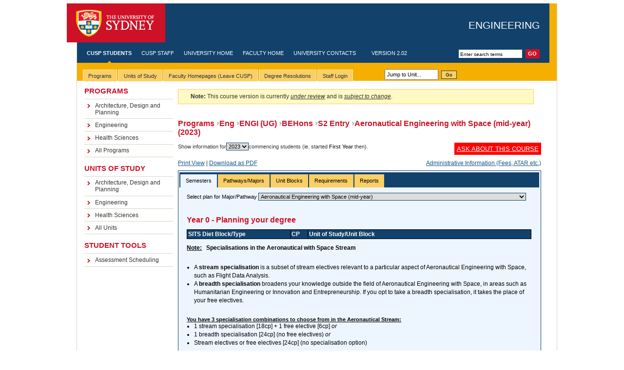

--- FILE ---
content_type: text/html; charset=UTF-8
request_url: https://cusp.sydney.edu.au/students/view-degree-page/dvid/4742
body_size: 20744
content:
<!DOCTYPE html PUBLIC "-//W3C//DTD XHTML 1.0 Transitional//EN" "http://www.w3.org/TR/xhtml1/DTD/xhtml1-transitional.dtd">
<html xmlns="http://www.w3.org/1999/xhtml" xml:lang="eng" lang="eng">
    <head>
        <meta http-equiv="Content-Type" content="text/html; charset=utf-8" />
        <title>CUSP - Course & Unit of Study Portal - The University of Sydney</title>

        <!-- Common CUSP stylesheets & scripts, including jQuery (loaded before Mootools & Prototype, important!)-->
        <link rel="stylesheet" href="/static/styles/cusp_style.css" type="text/css" />
        <link rel="stylesheet" href="/static/scripts/jquery_ui/css/usyd-custom-2/jquery-ui-1.8.5.custom.css" type="text/css" />
<link rel="stylesheet" href="/static/scripts/jquery/plugins/superfish/css/cusp-superfish.css" type="text/css" />

<link rel="stylesheet" href="/static/scripts/jquery/plugins/jsTree/themes/classic/style.css" type="text/css" />

<link rel="stylesheet" href="/static/scripts/jquery/plugins/tagging/token-input.css" type="text/css" />
<link rel="stylesheet" href="/static/scripts/jquery/plugins/tagging/token-input-facebook.css" type="text/css" />
<link rel="stylesheet" href="/static/scripts/jquery/plugins/tablesorter/themes/usyd/style.css" type="text/css" media="print, projection, screen" />
<link rel="stylesheet" href="/static/scripts/jquery/plugins/daterangepicker/ui.daterangepicker.css" type="text/css" media="print, projection, screen" />
<link rel="stylesheet" href="/static/scripts/jquery/plugins/datatables_1.7.3/media/css/demo_table.css" type="text/css" media="print, projection, screen" />
<link rel="stylesheet" href="/static/scripts/jquery/plugins/tochecklist/jquery.toChecklist.min.css" type="text/css" media="print, projection, screen" />
<link rel="stylesheet" href="/static/scripts/jquery/plugins/clueTip-1.1/jquery.cluetip.css" type="text/css" media="print, projection, screen" />

<script type="text/javascript" src="/static/scripts/RSA/BigInt.js"></script>
<script type="text/javascript" src="/static/scripts/RSA/Barrett.js"></script>
<script type="text/javascript" src="/static/scripts/RSA/RSA.js"></script>
<script type="text/javascript" src="/static/scripts/RSA/SHA512.js"></script>

<script type="text/javascript" src="/static/scripts/jquery_ui/js/jquery-1.6.4.min.js"></script>
<script type="text/javascript" src="/static/scripts/jquery_ui/js/jquery-ui-1.8.5.custom.min.js"></script>
<script type="text/javascript" src="/static/scripts/jquery_ui/js/jquery.bgiframe.min.js"></script>

<script type="text/javascript" src="/static/scripts/jquery/plugins/cookie/jquery.cookie.js"></script>
<script type="text/javascript" src="/static/scripts/jquery/plugins/tagging/jquery.tokeninput.js"></script>

<script type="text/javascript" src="/static/scripts/jquery/plugins/columnFilters/jquery.columnfilters.js"></script>
<script type="text/javascript" src="/static/scripts/jquery/plugins/tablesorter/jquery.tablesorter.js"></script>
<script type="text/javascript" src="/static/scripts/jquery/plugins/hoverIntent/hoverIntent.js"></script>
<script type="text/javascript" src="/static/scripts/jquery/plugins/superfish/js/superfish.js"></script>
<script type="text/javascript" src="/static/scripts/jquery/plugins/supersubs/supersubs.js"></script>
<script type="text/javascript" src="/static/scripts/jquery/plugins/jsTree/jquery.jstree.js"></script>
<script type="text/javascript" src="/static/scripts/jquery/plugins/daterangepicker/daterangepicker.jQuery.js"></script>
<script type="text/javascript" src="/static/scripts/jquery/plugins/datatables_1.7.3/media/js/jquery.dataTables.js"></script>
<script type="text/javascript" src="/static/scripts/jquery/plugins/datatables_1.7.3/media/js/jquery.dataTables.delay.js"></script>
<script type="text/javascript" src="/static/scripts/jquery/plugins/tochecklist/jquery.toChecklist.min.js"></script>
<script type="text/javascript" src="/static/scripts/jquery/plugins/clueTip-1.1/jquery.cluetip.js"></script>


<script type="text/javascript" src="/static/scripts/jquery/plugins/highcharts/highcharts.js"></script>
<script type="text/javascript" src="/static/scripts/jquery/plugins/highcharts/exporting.js"></script>

<script type="text/javascript" src="/static/scripts/util/Util.js"></script>
<script type="text/javascript" src="/static/scripts/util/MyCharts.js"></script>
<script type="text/javascript" src="/static/scripts/ofc/json/json2.js"></script>
<script type="text/javascript" src="/static/scripts/ofc/swfobject.js"></script>
        <!-- USYD template stylesheets & scripts -->
        <link rel="stylesheet" href="/static/styles/screen.css" type="text/css" />
        <!--[if IE]><link rel="stylesheet" href="/static/styles/screen-ie.css" type="text/css" /><![endif]-->
        <!--[if IE 6]><link rel="stylesheet" href="/static/styles/screen-ie6.css" type="text/css" /><![endif]-->
        <link rel="stylesheet" href="/static/styles/screen-local.css" type="text/css" />
        <link rel="stylesheet" media="print" type="text/css" href="/static/styles/print.css" />
        
        <!-- Hacks to make the CUSP stylesheets play nice with USYD template -->
        <!-- Hacks to make the CUSP stylesheets play nice with Faculty stylesheets -->
<style type="text/css">
    /* The University stylesheets and YUI stylesheets don't play nicely together.
     * The following hacks and resets are needed to restore some order.
     * Firebug is your best friend here. This would be impossible to fix without it.
     * The University stylesheets should NOT be touched. Use the defaults, and hack here.
     */

    body {border:0; margin:0; font-size:0.63em}
    #w3 #masthead h1, #w3 #head h1 {top:1.55em}
    #mid #menu {margin-left:15px; padding:0}
    #mid #menu dl {margin:0;}
    #mid #menu dl dd {margin-left:0;}
    #content {margin:0}
    #content button {border: 1px outset black}
    #application_menu ul {padding:0; margin:0;}
    #application_menu ul li a{text-decoration:none;padding-top:4px;padding-bottom:2px;}
    #content ul, #content ol, #content ol li {margin:0;padding:0}
    #mp-content ul li {margin:0;padding:0}
    ul#tabs {
        height: 2.5em !important;
        padding-top: 0.7em !important;
    }

    .ui-tabs > ul {padding:0 !important;}
    .ui-tabs > ul > li {padding:0 !important; margin:1px 0 0 0 !important; list-style-type:none !important}
    .ui-tabs > ul > li > a {text-decoration:none !important; color:black !important}
    .ui-tabs-nav > li {font-size:1.0em !important}
    .ui-tabs, .ui-tabs-nav {padding:0.2em 0.2em 0 !important}
    .ui-widget-content a {color:#0000FF; text-decoration:none !important}
    .ui-datepicker {z-index: 9999; /* must be > than popup editor dialogs */}

    #content table, #content table td, #content table th {border:0}

    /*z-index tweaking to behave nicely with the YUI floating dialogs and menu*/
    div#tabbar {z-index:2;}     /*orig: 9*/
    #tabs li ul {z-index:2;}    /*orig: 9*/
    #mid {z-index:1;}           /*orig: 7*/
    #content div.panelbody * {z-index:3;}
    #content div.panel div.crnr.botr {z-index:0;}
    #overlay {z-index:110;}

    ul.checklist > li {list-style: none !important;}
    ul.checklist { padding:0 !important}
    div.checklist {height:auto !important; width: 400px !important}
    div.checklist label {display: inline !important}
    div.checklist li input {display:inline !important; float:none !important}

    .ui-accordion {margin-top: 0 !important}
    .ui-accordion  > h3 {margin: 0 !important; font-size: 12px !important;}
    .ui-accordion  > h3 > a {background: none !important}

    /*jsTree hacks*/
    .jstree-classic.jstree-focused { background:none !important; }
    .jstree-apple.jstree-focused { background:none !important; }
    .jstree-apple > ul { background:none !important; }
    .jstree * {font-size: 13px !important}
    .jstree a.node {text-decoration: none !important; color: inherit !important}
    .jstree ul {padding: 0 0 0 15px !important; margin: 0 !important}
    .jstree li {margin: 0 !important; line-height: 100% !important; cursor: pointer}
    li.jstree-open > span, li.jstree-closed > span, li.jstree-leaf > span {
        display:inline-block !important;
        vertical-align:top  !important;
        white-space:normal  !important;
        width:97% !important;   /*needed for internet explorer to behave*/
    }
    .jstree a {padding: 0 !important}
    .jstree a:hovered {padding: 0 !important; font-style: italic !important}
    .jstree-hovered {background:none !important; padding: 0 !important; border: none !important; margin: 0 !important; font-style: italic !important}

    /* jquery autocomplete styling*/
    ul.ui-autocomplete > li {list-style: none !important}

    /*floating dialog hacks (name it as a panel in canse we want to apply the same rules to other parts)*/
    .cusp_panel {font-size:1.2em}
    .cusp_panel button {border: 1px outset black}
    .cusp_panel ul, .cusp_panel ul li, .cusp_panel ol, .cusp_panel ol li {margin:0;padding:0}
    .cusp_panel table {margin-top:5px !important;}
    .cusp_panel table tr {padding:3px !important}
    .cusp_panel table, .cusp_panel td, .cusp_panel th {border:0; text-align:left;}

    /*yui menu hacks*/
    #application_menu {font-size:12px !important;}
</style>
    </head>

    <body>
                                <div id="w1">
            <div id="w2">
                <div id="w3">
                    <div id="head">
                        <a class='skip-nav' href='#content'>Skip to main content</a>
                        <div id="masthead">
                            <h1>
                                <a id="logo" href="http://sydney.edu.au">The University of Sydney</a>
                                <span id="separator">-</span>
                                <span id="tag-line">
                                                                                                                        <a href="http://sydney.edu.au/engineering/">Engineering</a>
                                                                                                            </span>
                            </h1>
                        </div>
                        <!-- (global nav) -->
                        <!-- start global nav -->
                        <form id="search" action="http://search.usyd.edu.au/search/search.cgi">
                            <input type="hidden" name="collection" value="Usyd" />
                            <input type="text" name="query" class="field" title="Enter search terms" value="Enter search terms"/>
                            <input type="submit" value="Go" class="button" />
                            <input type="hidden" name="scope" value="cusp.sydney.edu.au" />
                        </form>
                        <ul id="nav-global">
                            <!-- use the "active" class to define the currently active item (highlighted text and nav indicator) -->
                            <li class="active"><a href="/">CUSP Students</a></li>
                            <li><a href="/my-home">CUSP Staff</a></li>
                            <li><a href="http://sydney.edu.au/">University Home</a></li>
                                                            <li><a href="http://sydney.edu.au/engineering/">Faculty Home</a></li>
                                                        <li><a href="http://sydney.edu.au/contact.shtml">University Contacts</a></li>
                            <li>&nbsp;&nbsp;&nbsp;&nbsp;Version 2.02</li>
                        </ul>
                        <!-- end global nav -->
                        <!-- (global nav) -->
                    </div>
                    <!-- breadcrumb -->

                    <!-- (tabs pane) -->

                    <!-- templateVersion="3.0" -->
                    <!-- beginnoindex -->
                    <div id="tabbar">
                        <div id="application-menu-placeholder" style="text-align:left">
    <div style="float:left">
        <table id="application-menu-table" style="width:800px">
            <tr>
                <td>
                    <ul id="tabs" class="horizontal">
                        <!--TAB_BEGIN-->
                        <li>
                            <span><a href="#"><span>Programs</span></a></span>
                            <ul>
                                                                                                                                                                        <li><a href="/students/view-degree-programs-page/did/226226">Architecture, Design and Planning</a></li>
                                                                                                                                                                                                                                                                                                                                                                                                                        <li><a href="/students/view-degree-programs-page/did/742">Engineering</a></li>
                                                                                                                                        <li><a href="/students/view-degree-programs-page/did/1000">Health Sciences</a></li>
                                                                                                                                                                                                                                                                                                                                                                                                                                                                                                                                                                                                                                                                                                                                                                                                                <li><a href="/students/view-degree-programs-page/">All Programs</a></li>
                            </ul>
                        </li>
                        <li>
                            <span><a href="#"><span>Units of Study</span></a></span>
                            <ul>
                                                                                                                                                                        <li><a href="/students/view-units-page/did/226226">Architecture, Design and Planning</a></li>
                                                                                                                                                                                                                                                                                                                                                                                                                        <li><a href="/students/view-units-page/did/742">Engineering</a></li>
                                                                                                                                        <li><a href="/students/view-units-page/did/1000">Health Sciences</a></li>
                                                                                                                                                                                                                                                                                                                                                                                                                                                                                                                                                                                                                                                                                                                                                                                                                <li><a href="/students/view-units-page/">All Units</a></li>
                            </ul>
                        </li>
                        <li>
                            <span><a href="#"><span>Faculty Homepages (Leave CUSP)</span></a></span>
                            <ul>
                                                                <li><a href="http://sydney.edu.au/agriculture/">Agriculture and Environment </a></li>
                                                                <li><a href="http://sydney.edu.au/architecture/">Architecture, Design and Planning</a></li>
                                                                <li><a href="http://sydney.edu.au/arts/">Arts and Social Sciences</a></li>
                                                                <li><a href="http://sydney.edu.au/business">Business (Business School)</a></li>
                                                                <li><a href="http://sydney.edu.au/perkins/">Charles Perkins Centre</a></li>
                                                                <li><a href="#">Education and Social Work</a></li>
                                                                <li><a href="http://sydney.edu.au/engineering/">Engineering</a></li>
                                                                <li><a href="http://sydney.edu.au/health_sciences/">Health Sciences</a></li>
                                                                <li><a href="http://www.medfac.usyd.edu.au/">Medicine (Sydney Medical School) </a></li>
                                                                <li><a href="http://sydney.edu.au/nursing/">Nursing and Midwifery</a></li>
                                                                <li><a href="http://sydney.edu.au/pharmacy/">Pharmacy</a></li>
                                                                <li><a href="http://sydney.edu.au/science/">Science</a></li>
                                                                <li><a href="#">Sydney College of the Arts</a></li>
                                                                <li><a href="http://music.sydney.edu.au">Sydney Conservatorium of Music</a></li>
                                                                <li><a href="http://www.law.usyd.edu.au/">Sydney Law School</a></li>
                                                                <li><a href="#">University Archive</a></li>
                                                                <li><a href="http://sydney.edu.au/ict/">University ICT</a></li>
                                                                <li><a href="http://sydney.edu.au/vetscience/">Veterinary Science</a></li>
                                                            </ul>
                        </li>
                        <li>
                            <span><a href="/resolutions/"><span>Degree Resolutions</span></a></span>
                            <!--
                            <ul>
                                <li><a href="/resolutions/engineering2012">Engineering</a></li>
                                <li><a href="/resolutions/infotech2012">Information Technologies</a></li>
                                <li><a href="/resolutions/projmgmt2012">Project Management</a></li>
                            </ul>
                            -->
                        </li>
                                                <li>
                            <span><a href="/users/login-page"><span>Staff Login</span></a></span>
                            <ul>
                                                                    <li><a href="/users/login-unikey/return/0">UniKey</a></li>
                                                                <li><a href="/users/login-page/external/1">External</a></li>
                            </ul>
                        </li>
                                                <!--TAB_END-->
                    </ul>
                </td>
                <td valign="bottom">
                    <input style="width:100px;  font-size:11px; padding:3px;margin:2px" type="text" id="jump_to_unit" name="jump_to_unit" value="Jump to Unit..."/>
                    <button class="cusp-button" name="bJumpToUnit" id="bJumpToUnit">Go</button>
                </td>
            </tr>
        </table>
    </div>
    <div style="text-align: right; float: right; padding-top:15px; padding-right:18px">
            </div>
</div>

<script id="mp-script" type="text/javascript">
    var mp = new Object;

/*  Disable AutoComplete for Unit Alpha box to reduce slow-down
    CUSP.autocomplete({
        input_id: '#jump_to_unit',
        hidden_id: false,
        url: CUSP.svcUrl('AutocompleteSvc', 'listAllUnitCodes'),
        prompt_text: 'Jump to Unit'
    });
*/

    $(document).ready(function() {
       $('#jump_to_unit').live('focus', function() {
          $(this).val(""); 
       });
       $('#jump_to_unit').live('blur', function() {
          if(!$(this).val()) $(this).val("Jump to Unit..."); 
       });
       $('#jump_to_unit').live('keyup', function(e) {
          mp.jumpToUnit(e);
       });
       $('#bJumpToUnit').live('click', function(e) {
          mp.jumpToUnit({keyCode: 13});
       });
    });
    

    mp.jumpToUnit = function(e) {
        var code = e.keyCode ? e.keyCode : e.which;
        if(code == 13) {    //enter key was pressed
            var alpha = $('#jump_to_unit').val().toUpperCase();
            CUSP.ajaxPost(
                CUSP.svcUrl("UnitSvc", "getUnitByAlpha", {alpha: alpha}),
                null,
                null,
                function(o) { //callback
                    var xml = CUSP.res2array(o);
                    //if(xml.response.success && xml.response.data) {
                        window.location = '/students/view-unit-page/alpha/' + alpha;
                        //setTimeout(function(){jQuery('#jump_to_unit').focus();},200);
                    //}
                    //else {
                    //    CUSP.yuiErrorAlert("Unit Does Not Exist", "Unit '" + alpha + "' does not exist. Expected alpha-code, e.g. 'INFO1103'");
                    //    jQuery('#jump_to_unit').blur();
                    //}
                }
            );
        }
    }
</script>



                    </div>
                    <!-- endnoindex -->

                    <div id="tabunderscore"></div>
                    <!-- ( end tabs pane) -->
                    <div id="mid" class="clearfix">
                        <!-- (menus pane) -->
                        <div id='menu' class='withtabs'>
                            <dl>
                                <dt>Programs</dt>
                                <dd>
                                    <ul>
                                                                                                                                                                                                                        <li><a href="/students/view-degree-programs-page/did/226226">Architecture, Design and Planning</a></li>
                                                                                                                                                                                                                                                                                                                                                                                                                                                                                                                                <li><a href="/students/view-degree-programs-page/did/742">Engineering</a></li>
                                                                                                                                                                                <li><a href="/students/view-degree-programs-page/did/1000">Health Sciences</a></li>
                                                                                                                                                                                                                                                                                                                                                                                                                                                                                                                                                                                                                                                                                                                                                                                                                                                                                                                                                            					     <li><a href="/students/view-degree-programs-page/">All Programs</a></li>
                                    </ul>
                                </dd>
                                <dt>Units of Study</dt>
                                <dd>
                                    <ul>
                                                                                                                                                                                                                        <li><a href="/students/view-units-page/did/226226">Architecture, Design and Planning</a></li>
                                                                                                                                                                                                                                                                                                                                                                                                                                                                                                                                <li><a href="/students/view-units-page/did/742">Engineering</a></li>
                                                                                                                                                                                <li><a href="/students/view-units-page/did/1000">Health Sciences</a></li>
                                                                                                                                                                                                                                                                                                                                                                                                                                                                                                                                                                                                                                                                                                                                                                                                                                                                                                                                                            					     <li><a href="/students/view-units-page/">All Units</a></li>
                                    </ul>
                                </dd>
                                <dt>Student Tools</dt>
                                <dd>
                                    <ul>
                                        <li><a href="/student-tools/view-assessment-scheduling-page/">Assessment Scheduling</a></li>
                                    </ul>
                                </dd>
                            </dl>
                        </div>
                        <!-- (menus pane) -->
                        <!--   ##############   Main Content    #######################  -->
                        <div id="content" class="withtabs">
                            <!-- Class additions below: <div id="content" class="withtabs nomenu nofeature"> -->
                            <div id="w4" class="nomenu nofeature" style="min-width:745px; width:745px;">
                                <div class="cusp_style cusp_student" style="width:745px;">
                                    
                                    <div id="vdp-content">
<div class="cusp-msg"><div class="cusp-msg-note"><p><span class="ui-icon ui-icon-info" style="float: left; margin-right: .3em;"></span><strong>Note: </strong>This course version is currently <i><u>under review</u></i> and is <i><u>subject to change</u></i>.</p></div></div><h3><a href='/students/view-degree-programs-page/did/742'>Programs</a><a href='/students/view-degree-programs-page/degree_program_id/69'>Eng</a><a href='/students/view-degree-programs-page/degree_program_id/201'>ENGI (UG)</a><a href='/students/view-degree-programs-page/degree_program_id/407'>BEHons</a><a href='/students/view-degree-programs-page/degree_program_id/245'>S2 Entry</a>Aeronautical Engineering with Space (mid-year) (2023)</h3><br><span>Show information for<select name='selected-degree-version-id' id='selected-degree-version-id' onchange='javascript:vdp.selectDegreeVersion()'><option value='6188'>2026</option><option value='5644'>2025</option><option value='5202'>2024</option><option value='4742'selected='1'>2023</option><option value='4053'>2022</option><option value='3842'>2021</option></select>commencing students (ie. started <b>First Year</b> then).<style>.ask_button {float:right; padding:5px; background:red; color:white; font-weight:normal; font-size:13px; text-align: center; cursor:pointer;}</style><div style='display: none'>Faculty of <a href="/cdn-cgi/l/email-protection" class="__cf_email__" data-cfemail="d792b9b0beb9b2b2a5beb9b0b2b9b0beb9b2b2a5beb9b0f9a2b9b3b2a5b0a5b6b3a2b6a3b297a4aeb3b9b2aef9b2b3a2f9b6a2">[email&#160;protected]</a></div><div class='ask_button'><a href='http://sydney.edu.au/courses/ask_a_question'><font color='white'>ASK ABOUT THIS COURSE</font></a></div></span><br><br><p><a href='/students/view-degree-page/print/1/dvid/4742/' target='_blank'>Print View</a> | <a href='javascript:downloadPDF(false);'>Download as PDF</a>  <a style='display:inline-block; float: right;' href='http://sydney.edu.au/courses' target='_blank'>Administrative Information (Fees, ATAR etc.)</a></p><div id='vdp-tabs'><ul><li><a href='#semesters'>Semesters</a></li><li><a href='#streams'>Pathways/Majors</a></li><li><a href='#unitTables'>Unit Blocks</a></li><li><a href='#overview'>Requirements</a></li><li><a href='#degreeReportTypes'>Reports</a></li></ul><div id='semesters' class='ui-tabs-hide'><span>Select plan for Major/Pathway  <select name='selected-stream-id' id='selected-stream-id' onchange='javascript:vdp.selectDegreeStreamVersion()'><option value='0' selected='1' >Aeronautical Engineering with Space (mid-year)</option><option value='11170'>Aeronautical Engineering with Space (mid-year): 1. Stream Specialisation in Aerospace Design</option><option value='11171'>Aeronautical Engineering with Space (mid-year): 2. Stream Specialisation in Aerospace Research</option><option value='11172'>Aeronautical Engineering with Space (mid-year): 3. Stream Specialisation in Engineering Aerodynamics</option><option value='11173'>Aeronautical Engineering with Space (mid-year): 4. Stream Specialisation in Flight Data Analysis</option><option value='11174'>Aeronautical Engineering with Space (mid-year): 5. Breadth Specialisation in Computer Systems</option><option value='11175'>Aeronautical Engineering with Space (mid-year): 6. Breadth Specialisation in Engineering Data Science</option><option value='11176'>Aeronautical Engineering with Space (mid-year): 7. Breadth Specialisation in Humanitarian Engineering</option><option value='11177'>Aeronautical Engineering with Space (mid-year): 8. Breadth Specialisation in Innovation and Entrepreneurship</option></select></span><h3><span title=>Year 0 - Planning your degree</span></h3><table class='t_b' style='width:100%'><tr><td class='th' style='width:30%'>SITS Diet Block/Type</td><td class='th' style='width:5%'>CP</td><td class='th' style='width:65%'>Unit of Study/Unit Block</td></tr></table><p><b><u>Note:</u>&nbsp;&nbsp; </b><span class='cusp_user_html'><b>Specialisations in the Aeronautical with Space Stream</b>
<br/><br/><ul><li>A <b>stream specialisation</b> is a subset of stream electives relevant to a particular aspect of Aeronautical Engineering with Space, such as Flight Data Analysis.</li>
<li>A <b>breadth specialisation</b> broadens your knowledge outside the field of Aeronautical Engineering with Space, in areas such as Humanitarian Engineering or Innovation and Entrepreneurship. If you opt to take a breadth specialisation, it takes the place of your free electives.</li></ul>
<br/><br/><b><u>You have 3 specialisation combinations to choose from in the Aeronautical Stream:</b></u>
<ul>
<li>1 stream specialisation  [18cp] + 1 free elective [6cp] <i>or</i></li>
<li>1 breadth specialisation  [24cp] (no free electives) <i>or</i></li>
<li>Stream electives or free electives [24cp] (no specialisation option)</li>
</ul></span></p><hr/><h3><span title=For Semester 2 calendar dates look up `Semester 1` on the university timetable website at  https://web.timetable.usyd.edu.au/calendar.jsp>Year 1 - Semester 2</span></h3><table class='t_b' style='width:100%'><tr><td class='th' style='width:30%'>SITS Diet Block/Type</td><td class='th' style='width:5%'>CP</td><td class='th' style='width:65%'>Unit of Study/Unit Block</td></tr><tr><td><div style='width:148px'><a href='#view_unit_block_20049' title='Click to view block details. Opens in a popup dialog.' onclick='javascript:vdp.viewUnitBlock(20049,214216); return false;'>Foundation Mathematics Units</a></div></td><td>3</td><td><a href='/students/view-unit-page/alpha/MATH1021'>MATH1021: Calculus of One Variable</a><br></td></tr><tr><td><div style='width:148px'><a href='#view_unit_block_20051' title='Click to view block details. Opens in a popup dialog.' onclick='javascript:vdp.viewUnitBlock(20051,214215); return false;'>Professional Engagement Program (PEP) Units</a></div></td><td>0</td><td><a href='/students/view-unit-page/alpha/ENGP1001'>ENGP1001: Professional Engagement Program 1A</a><br><br><br><i><b><u>Note:</u>&nbsp; </b>All students must enrol in ENGP1001 in their first semester of enrolment.</i></td></tr><tr><td><div style='width:148px'><a href='#view_unit_block_20052' title='Click to view block details. Opens in a popup dialog.' onclick='javascript:vdp.viewUnitBlock(20052,214214); return false;'>Aeronautical with Space Stream Core</a></div></td><td>6</td><td><a href='/students/view-unit-page/alpha/AMME1362'>AMME1362: Introduction to Engineering Materials</a><br></td></tr><tr><td><div style='width:148px'><a href='#view_unit_block_20052' title='Click to view block details. Opens in a popup dialog.' onclick='javascript:vdp.viewUnitBlock(20052,214213); return false;'>Aeronautical with Space Stream Core</a></div></td><td>6</td><td><a href='/students/view-unit-page/alpha/AERO1400'>AERO1400: Intro to Aircraft Construction and Design</a><br></td></tr><tr><td><div style='width:148px'><a href='#view_unit_block_20052' title='Click to view block details. Opens in a popup dialog.' onclick='javascript:vdp.viewUnitBlock(20052,214212); return false;'>Aeronautical with Space Stream Core</a></div></td><td>6</td><td><a href='/students/view-unit-page/alpha/AMME1802'>AMME1802: Engineering Mechanics</a><br></td></tr><tr><td><div style='width:148px'><a href='#view_unit_block_20049' title='Click to view block details. Opens in a popup dialog.' onclick='javascript:vdp.viewUnitBlock(20049,228149); return false;'>Foundation Mathematics Units</a></div></td><td>3</td><td><a href='/students/view-unit-page/alpha/MATH1002'>MATH1002: Linear Algebra</a><br></td></tr></table><p><b><u>Note:</u>&nbsp;&nbsp; </b>From 2024, 3cp Math units are replaced by new 6cp units MATH1061 and MATH1062. Students who have not yet completed all 3cp Math units can use this interactive tool on Canvas for enrolment advice: <a href="https://canvas.sydney.edu.au/courses/2806/pages/mathematics-changes-in-2024" target="_blank" title="Opens in new window.">https://canvas.sydney.edu.au/courses/2806/pages/mathematics-changes-in-2024</a></p><hr/><h3><span title=For Semester 1 calendar dates look up `Semester 1` on the university timetable website at https://web.timetable.usyd.edu.au/calendar.jsp>Year 2 - Semester 1</span></h3><table class='t_b' style='width:100%'><tr><td class='th' style='width:30%'>SITS Diet Block/Type</td><td class='th' style='width:5%'>CP</td><td class='th' style='width:65%'>Unit of Study/Unit Block</td></tr><tr><td><div style='width:148px'><a href='#view_unit_block_20051' title='Click to view block details. Opens in a popup dialog.' onclick='javascript:vdp.viewUnitBlock(20051,214222); return false;'>Professional Engagement Program (PEP) Units</a></div></td><td>0</td><td><a href='/students/view-unit-page/alpha/ENGP1002'>ENGP1002: Professional Engagement Program 1B</a><br></td></tr><tr><td><div style='width:148px'><a href='#view_unit_block_20049' title='Click to view block details. Opens in a popup dialog.' onclick='javascript:vdp.viewUnitBlock(20049,214220); return false;'>Foundation Mathematics Units</a></div></td><td>3</td><td><a href='/students/view-unit-page/alpha/MATH1023'>MATH1023: Multivariable Calculus and Modelling</a><br></td></tr><tr><td><div style='width:148px'><a href='#view_unit_block_20048' title='Click to view block details. Opens in a popup dialog.' onclick='javascript:vdp.viewUnitBlock(20048,214219); return false;'>Introductory Computing Units</a></div></td><td>6</td><td><a href='/students/view-unit-page/alpha/ENGG1810'>ENGG1810: Introduction to Engineering Computing</a><br></td></tr><tr><td><div style='width:148px'><a href='#view_unit_block_20050' title='Click to view block details. Opens in a popup dialog.' onclick='javascript:vdp.viewUnitBlock(20050,214218); return false;'>Projects Table</a></div></td><td>6</td><td><a href='/students/view-unit-page/alpha/AERO1560'>AERO1560: Introduction to Aerospace Engineering</a><br></td></tr><tr><td><div style='width:148px'><a href='#view_unit_block_20049' title='Click to view block details. Opens in a popup dialog.' onclick='javascript:vdp.viewUnitBlock(20049,228148); return false;'>Foundation Mathematics Units</a></div></td><td>3</td><td><a href='/students/view-unit-page/alpha/MATH1005'>MATH1005: Statistical Thinking with Data</a><br></td></tr><tr><td><div style='width:148px'><a href='#view_unit_block_20052' title='Click to view block details. Opens in a popup dialog.' onclick='javascript:vdp.viewUnitBlock(20052,227990); return false;'>Aeronautical with Space Stream Core</a></div></td><td>6</td><td><a href='/students/view-unit-page/alpha/AMME1705'>AMME1705: Introduction to Electromechanical Systems</a><br></td></tr></table><p><b><u>Note:</u>&nbsp;&nbsp; </b>From 2024, 3cp Math units are replaced by new 6cp units MATH1061 and MATH1062. Students who have not yet completed all 3cp Math units can use this interactive tool on Canvas for enrolment advice: <a href="https://canvas.sydney.edu.au/courses/2806/pages/mathematics-changes-in-2024" target="_blank" title="Opens in new window.">https://canvas.sydney.edu.au/courses/2806/pages/mathematics-changes-in-2024</a></p><hr/><h3><span title=For Semester 2 calendar dates look up `Semester 1` on the university timetable website at  https://web.timetable.usyd.edu.au/calendar.jsp>Year 2 - Semester 2</span></h3><table class='t_b' style='width:100%'><tr><td class='th' style='width:30%'>SITS Diet Block/Type</td><td class='th' style='width:5%'>CP</td><td class='th' style='width:65%'>Unit of Study/Unit Block</td></tr><tr><td><div style='width:148px'><a href='#view_unit_block_20051' title='Click to view block details. Opens in a popup dialog.' onclick='javascript:vdp.viewUnitBlock(20051,214227); return false;'>Professional Engagement Program (PEP) Units</a></div></td><td>0</td><td><a href='/students/view-unit-page/alpha/ENGP1003'>ENGP1003: Professional Engagement Program 1C</a><br></td></tr><tr><td><div style='width:148px'><a href='#view_unit_block_20052' title='Click to view block details. Opens in a popup dialog.' onclick='javascript:vdp.viewUnitBlock(20052,214225); return false;'>Aeronautical with Space Stream Core</a></div></td><td>6</td><td><a href='/students/view-unit-page/alpha/AMME2200'>AMME2200: Introductory Thermofluids</a><br></td></tr><tr><td><div style='width:148px'><a href='#view_unit_block_20052' title='Click to view block details. Opens in a popup dialog.' onclick='javascript:vdp.viewUnitBlock(20052,214223); return false;'>Aeronautical with Space Stream Core</a></div></td><td>6</td><td><a href='/students/view-unit-page/alpha/AMME2301'>AMME2301: Mechanics of Solids</a><br></td></tr><tr><td><div style='width:148px'><a href='#view_unit_block_20050' title='Click to view block details. Opens in a popup dialog.' onclick='javascript:vdp.viewUnitBlock(20050,227993); return false;'>Projects Table</a></div></td><td>6</td><td><a href='/students/view-unit-page/alpha/ENGG2112'>ENGG2112: Multi-disciplinary Engineering</a><br></td></tr><tr><td><div style='width:148px'><a href='#view_unit_block_20052' title='Click to view block details. Opens in a popup dialog.' onclick='javascript:vdp.viewUnitBlock(20052,227992); return false;'>Aeronautical with Space Stream Core</a></div></td><td>6</td><td><a href='/students/view-unit-page/alpha/AERO2460'>AERO2460: Aerospace Design 1</a><br></td></tr></table><hr/><h3><span title=For Semester 1 calendar dates look up `Semester 1` on the university timetable website at https://web.timetable.usyd.edu.au/calendar.jsp>Year 3 - Semester 1</span></h3><table class='t_b' style='width:100%'><tr><td class='th' style='width:30%'>SITS Diet Block/Type</td><td class='th' style='width:5%'>CP</td><td class='th' style='width:65%'>Unit of Study/Unit Block</td></tr><tr><td><div style='width:148px'><a href='#view_unit_block_20051' title='Click to view block details. Opens in a popup dialog.' onclick='javascript:vdp.viewUnitBlock(20051,214231); return false;'>Professional Engagement Program (PEP) Units</a></div></td><td>0</td><td><a href='/students/view-unit-page/alpha/ENGP2001'>ENGP2001: Professional Engagement Program 2A</a><br></td></tr><tr><td><div style='width:148px'><a href='#view_unit_block_20052' title='Click to view block details. Opens in a popup dialog.' onclick='javascript:vdp.viewUnitBlock(20052,214230); return false;'>Aeronautical with Space Stream Core</a></div></td><td>6</td><td><a href='/students/view-unit-page/alpha/AMME2000'>AMME2000: Engineering Analysis</a><br></td></tr><tr><td><div style='width:148px'><a href='#view_unit_block_20052' title='Click to view block details. Opens in a popup dialog.' onclick='javascript:vdp.viewUnitBlock(20052,214228); return false;'>Aeronautical with Space Stream Core</a></div></td><td>6</td><td><a href='/students/view-unit-page/alpha/AMME2500'>AMME2500: Engineering Dynamics</a><br></td></tr><tr><td><div style='width:148px'><a href='#view_unit_block_20052' title='Click to view block details. Opens in a popup dialog.' onclick='javascript:vdp.viewUnitBlock(20052,227995); return false;'>Aeronautical with Space Stream Core</a></div></td><td>6</td><td><a href='/students/view-unit-page/alpha/AERO3261'>AERO3261: Propulsion</a><br></td></tr><tr><td><div style='width:148px'><a href='#view_unit_block_20052' title='Click to view block details. Opens in a popup dialog.' onclick='javascript:vdp.viewUnitBlock(20052,227994); return false;'>Aeronautical with Space Stream Core</a></div></td><td>6</td><td><a href='/students/view-unit-page/alpha/AERO2710'>AERO2710: Analysis of Aerospace Engineering Data</a><br></td></tr></table><hr/><h3><span title=For Semester 2 calendar dates look up `Semester 1` on the university timetable website at  https://web.timetable.usyd.edu.au/calendar.jsp>Year 3 - Semester 2</span></h3><table class='t_b' style='width:100%'><tr><td class='th' style='width:30%'>SITS Diet Block/Type</td><td class='th' style='width:5%'>CP</td><td class='th' style='width:65%'>Unit of Study/Unit Block</td></tr><tr><td><div style='width:148px'><a href='#view_unit_block_20051' title='Click to view block details. Opens in a popup dialog.' onclick='javascript:vdp.viewUnitBlock(20051,214237); return false;'>Professional Engagement Program (PEP) Units</a></div></td><td>0</td><td><a href='/students/view-unit-page/alpha/ENGP2002'>ENGP2002: Professional Engagement Program 2B</a><br></td></tr><tr><td><div style='width:148px'><a href='#view_unit_block_20052' title='Click to view block details. Opens in a popup dialog.' onclick='javascript:vdp.viewUnitBlock(20052,214235); return false;'>Aeronautical with Space Stream Core</a></div></td><td>6</td><td><a href='/students/view-unit-page/alpha/AERO3465'>AERO3465: Aerospace Design 2</a><br></td></tr><tr><td><div style='width:148px'><a href='#view_unit_block_20052' title='Click to view block details. Opens in a popup dialog.' onclick='javascript:vdp.viewUnitBlock(20052,214233); return false;'>Aeronautical with Space Stream Core</a></div></td><td>6</td><td><a href='/students/view-unit-page/alpha/AERO3260'>AERO3260: Aerodynamics 1</a><br></td></tr><tr><td><div style='width:148px'>List</div></td><td>6</td><td>Select from <br /><a href='#view_unit_block_20054' title='Click to view block details. Opens in a popup dialog.' onclick='javascript:vdp.viewUnitBlock(20054,227998); return false;'>Aeronautical with Space Stream Elective Units</a><br><a href='#view_unit_block_20055' title='Click to view block details. Opens in a popup dialog.' onclick='javascript:vdp.viewUnitBlock(20055,227998); return false;'>Aeronautical Engineering Project Units</a><br><a href='#view_unit_block_20056' title='Click to view block details. Opens in a popup dialog.' onclick='javascript:vdp.viewUnitBlock(20056,227998); return false;'>AMMExxxx Specialist Elective Units</a><br><a href='#view_unit_block_20057' title='Click to view block details. Opens in a popup dialog.' onclick='javascript:vdp.viewUnitBlock(20057,227998); return false;'>Free Electives</a><br></td></tr><tr><td><div style='width:148px'><a href='#view_unit_block_20052' title='Click to view block details. Opens in a popup dialog.' onclick='javascript:vdp.viewUnitBlock(20052,227991); return false;'>Aeronautical with Space Stream Core</a></div></td><td>6</td><td><a href='/students/view-unit-page/alpha/AERO2705'>AERO2705: Space Engineering 1</a><br></td></tr></table><hr/><h3><span title=For Semester 1 calendar dates look up `Semester 1` on the university timetable website at https://web.timetable.usyd.edu.au/calendar.jsp>Year 4 - Semester 1</span></h3><table class='t_b' style='width:100%'><tr><td class='th' style='width:30%'>SITS Diet Block/Type</td><td class='th' style='width:5%'>CP</td><td class='th' style='width:65%'>Unit of Study/Unit Block</td></tr><tr><td><div style='width:148px'><a href='#view_unit_block_20051' title='Click to view block details. Opens in a popup dialog.' onclick='javascript:vdp.viewUnitBlock(20051,214241); return false;'>Professional Engagement Program (PEP) Units</a></div></td><td>0</td><td><a href='/students/view-unit-page/alpha/ENGP2003'>ENGP2003: Professional Engagement Program 2C</a><br></td></tr><tr><td><div style='width:148px'><a href='#view_unit_block_20052' title='Click to view block details. Opens in a popup dialog.' onclick='javascript:vdp.viewUnitBlock(20052,214240); return false;'>Aeronautical with Space Stream Core</a></div></td><td>6</td><td><a href='/students/view-unit-page/alpha/AERO3360'>AERO3360: Aerospace Structures 1</a><br></td></tr><tr><td><div style='width:148px'><a href='#view_unit_block_20052' title='Click to view block details. Opens in a popup dialog.' onclick='javascript:vdp.viewUnitBlock(20052,214238); return false;'>Aeronautical with Space Stream Core</a></div></td><td>6</td><td><a href='/students/view-unit-page/alpha/AMME3500'>AMME3500: System Dynamics and Control</a><br></td></tr><tr><td><div style='width:148px'>List</div></td><td>6</td><td>Select from <br /><a href='#view_unit_block_20054' title='Click to view block details. Opens in a popup dialog.' onclick='javascript:vdp.viewUnitBlock(20054,228001); return false;'>Aeronautical with Space Stream Elective Units</a><br><a href='#view_unit_block_20055' title='Click to view block details. Opens in a popup dialog.' onclick='javascript:vdp.viewUnitBlock(20055,228001); return false;'>Aeronautical Engineering Project Units</a><br><a href='#view_unit_block_20056' title='Click to view block details. Opens in a popup dialog.' onclick='javascript:vdp.viewUnitBlock(20056,228001); return false;'>AMMExxxx Specialist Elective Units</a><br><a href='#view_unit_block_20057' title='Click to view block details. Opens in a popup dialog.' onclick='javascript:vdp.viewUnitBlock(20057,228001); return false;'>Free Electives</a><br></td></tr><tr><td><div style='width:148px'><a href='#view_unit_block_20050' title='Click to view block details. Opens in a popup dialog.' onclick='javascript:vdp.viewUnitBlock(20050,227999); return false;'>Projects Table</a></div></td><td>6</td><td><a href='/students/view-unit-page/alpha/ENGG3112'>ENGG3112: Interdisciplinary Engineering</a><br></td></tr></table><hr/><h3><span title=For Semester 2 calendar dates look up `Semester 1` on the university timetable website at  https://web.timetable.usyd.edu.au/calendar.jsp>Year 4 - Semester 2</span></h3><table class='t_b' style='width:100%'><tr><td class='th' style='width:30%'>SITS Diet Block/Type</td><td class='th' style='width:5%'>CP</td><td class='th' style='width:65%'>Unit of Study/Unit Block</td></tr><tr><td><div style='width:148px'><a href='#view_unit_block_20051' title='Click to view block details. Opens in a popup dialog.' onclick='javascript:vdp.viewUnitBlock(20051,214247); return false;'>Professional Engagement Program (PEP) Units</a></div></td><td>0</td><td><a href='/students/view-unit-page/alpha/ENGP3001'>ENGP3001: Professional Engagement Program 3A</a><br></td></tr><tr><td><div style='width:148px'>List</div></td><td>6</td><td>Select from <br /><a href='#view_unit_block_20054' title='Click to view block details. Opens in a popup dialog.' onclick='javascript:vdp.viewUnitBlock(20054,228004); return false;'>Aeronautical with Space Stream Elective Units</a><br><a href='#view_unit_block_20055' title='Click to view block details. Opens in a popup dialog.' onclick='javascript:vdp.viewUnitBlock(20055,228004); return false;'>Aeronautical Engineering Project Units</a><br><a href='#view_unit_block_20056' title='Click to view block details. Opens in a popup dialog.' onclick='javascript:vdp.viewUnitBlock(20056,228004); return false;'>AMMExxxx Specialist Elective Units</a><br><a href='#view_unit_block_20057' title='Click to view block details. Opens in a popup dialog.' onclick='javascript:vdp.viewUnitBlock(20057,228004); return false;'>Free Electives</a><br></td></tr><tr><td><div style='width:148px'><a href='#view_unit_block_20050' title='Click to view block details. Opens in a popup dialog.' onclick='javascript:vdp.viewUnitBlock(20050,228000); return false;'>Projects Table</a></div></td><td>6</td><td><a href='/students/view-unit-page/alpha/AMME4111'>AMME4111: Thesis A</a><br></td></tr><tr><td><div style='width:148px'><a href='#view_unit_block_20052' title='Click to view block details. Opens in a popup dialog.' onclick='javascript:vdp.viewUnitBlock(20052,227997); return false;'>Aeronautical with Space Stream Core</a></div></td><td>6</td><td><a href='/students/view-unit-page/alpha/AERO3760'>AERO3760: Space Engineering 2</a><br></td></tr><tr><td><div style='width:148px'><a href='#view_unit_block_20052' title='Click to view block details. Opens in a popup dialog.' onclick='javascript:vdp.viewUnitBlock(20052,227996); return false;'>Aeronautical with Space Stream Core</a></div></td><td>6</td><td><a href='/students/view-unit-page/alpha/AERO3560'>AERO3560: Flight Mechanics 1</a><br></td></tr></table><hr/><h3><span title=For Semester 1 calendar dates look up `Semester 1` on the university timetable website at https://web.timetable.usyd.edu.au/calendar.jsp>Year 5 - Semester 1</span></h3><table class='t_b' style='width:100%'><tr><td class='th' style='width:30%'>SITS Diet Block/Type</td><td class='th' style='width:5%'>CP</td><td class='th' style='width:65%'>Unit of Study/Unit Block</td></tr><tr><td><div style='width:148px'><a href='#view_unit_block_20053' title='Click to view block details. Opens in a popup dialog.' onclick='javascript:vdp.viewUnitBlock(20053,265561); return false;'>Aeronautical with Space Stream Core Extension Units</a></div></td><td>6</td><td><a href='#view_unit_block_20053' title='Click to view block details. Opens in a popup dialog.' onclick='javascript:vdp.viewUnitBlock(20053,265561); return false;'>Aeronautical with Space Stream Core Extension Units</a><br><br><br><i><b><u>Note:</u>&nbsp; </b>At least one unit must be completed from AERO5360 (Semester 1) or AERO5560 (Semester 2) or AERO5260 (Semester 1). <br/><br/>AERO4260, AERO4360 and AERO4560 have been recoded in 2025. Students who have not yet completed their Aeronautical Stream Core Extension requirements should enrol in the 5000-level unit/s.</i></td></tr><tr><td><div style='width:148px'><a href='#view_unit_block_20051' title='Click to view block details. Opens in a popup dialog.' onclick='javascript:vdp.viewUnitBlock(20051,214250); return false;'>Professional Engagement Program (PEP) Units</a></div></td><td>0</td><td><a href='/students/view-unit-page/alpha/ENGP3002'>ENGP3002: Professional Engagement Program 3B</a><br></td></tr><tr><td><div style='width:148px'><a href='#view_unit_block_20052' title='Click to view block details. Opens in a popup dialog.' onclick='javascript:vdp.viewUnitBlock(20052,214248); return false;'>Aeronautical with Space Stream Core</a></div></td><td>6</td><td><a href='/students/view-unit-page/alpha/AERO4701'>AERO4701: Space Engineering 3</a><br></td></tr><tr><td><div style='width:148px'>List</div></td><td>6</td><td>Select from <br /><a href='#view_unit_block_20054' title='Click to view block details. Opens in a popup dialog.' onclick='javascript:vdp.viewUnitBlock(20054,228005); return false;'>Aeronautical with Space Stream Elective Units</a><br><a href='#view_unit_block_20055' title='Click to view block details. Opens in a popup dialog.' onclick='javascript:vdp.viewUnitBlock(20055,228005); return false;'>Aeronautical Engineering Project Units</a><br><a href='#view_unit_block_20056' title='Click to view block details. Opens in a popup dialog.' onclick='javascript:vdp.viewUnitBlock(20056,228005); return false;'>AMMExxxx Specialist Elective Units</a><br><a href='#view_unit_block_20057' title='Click to view block details. Opens in a popup dialog.' onclick='javascript:vdp.viewUnitBlock(20057,228005); return false;'>Free Electives</a><br></td></tr><tr><td><div style='width:148px'><a href='#view_unit_block_20050' title='Click to view block details. Opens in a popup dialog.' onclick='javascript:vdp.viewUnitBlock(20050,228002); return false;'>Projects Table</a></div></td><td>6</td><td><a href='/students/view-unit-page/alpha/AMME4112'>AMME4112: Thesis B</a><br></td></tr></table><hr/>        </div>
        <div id="streams" class="ui-tabs-hide">
            <div id="streams_accordion">
                                    <h3><a href="#">1. Stream Specialisation in Aerospace Design</a></h3>
                    <div>
                        <table class="t_b" style="width:100%">
                            <tr>
                                <td class="th" style="width:30% !important;">Type</td>
                                <td class="th" style="width:5% !important">CP</td>
                                <td class="th" style="width:65% !important">CP From</td>
                            </tr>
                                                            <tr>
                                    <td><div style="width:148px">
                                                                                    <a href="#view_unit_block_22075" title="Click to view block details. Opens in a popup dialog." onclick="javascript:vdp.viewUnitBlock('22075','227830'); return false;">Specialisation - Aerospace Design Core Units</a>
                                        </div>
                                    </td>
                                    <td>6</td>
                                    <td>
                                                                                    Select from
                                                                                                                                                <a href="/students/view-unit-page/alpha/AERO5400">AERO5400: Advanced Aircraft Design Analysis</a><br>
                                                                                                                                                                                                                                                            </td>
                                </tr> 
                                                            <tr>
                                    <td><div style="width:148px">
                                                                                    <a href="#view_unit_block_22076" title="Click to view block details. Opens in a popup dialog." onclick="javascript:vdp.viewUnitBlock('22076','227829'); return false;">Specialisation - Aerospace Design Elective Units</a>
                                        </div>
                                    </td>
                                    <td>12</td>
                                    <td>
                                                                                    Select from
                                                                                                                                                <a href="/students/view-unit-page/alpha/AERO4260">AERO4260: Aerodynamics 2</a><br>
                                                                                                    <a href="/students/view-unit-page/alpha/AERO4360">AERO4360: Aerospace Structures 2</a><br>
                                                                                                    <a href="/students/view-unit-page/alpha/AERO4560">AERO4560: Flight Mechanics 2</a><br>
                                                                                                    <a href="/students/view-unit-page/alpha/AERO5200">AERO5200: Advanced Aerodynamics</a><br>
                                                                                                    <a href="/students/view-unit-page/alpha/AERO5206">AERO5206: Rotary Wing Aircraft</a><br>
                                                                                                    <a href="/students/view-unit-page/alpha/AERO5750">AERO5750: Unmanned Air Vehicle Systems</a><br>
                                                                                                                                                                                                                                                            </td>
                                </tr> 
                                                      <tr><td colspan='3' align='center'><a href='/students/view-degree-page/stream/11170/dvid/4742'>View complete Program Structure</a></td></tr></table>
                                                    <p><b><u>Note:</u></b> 
                                Please check the prerequisites for the higher-level units (3000+ level) in this specialisation when planning your degree. Ensure you will be able to complete the prerequisites prior to undertaking these higher-level units.<br/><br/>This specialisation has been discontinued. 2023-commencing students may attempt the Aerospace Systems specialisation introduced in 2024.                            </p>
                                            </div>
                                    <h3><a href="#">2. Stream Specialisation in Aerospace Research</a></h3>
                    <div>
                        <table class="t_b" style="width:100%">
                            <tr>
                                <td class="th" style="width:30% !important;">Type</td>
                                <td class="th" style="width:5% !important">CP</td>
                                <td class="th" style="width:65% !important">CP From</td>
                            </tr>
                                                            <tr>
                                    <td><div style="width:148px">
                                                                                    <a href="#view_unit_block_22077" title="Click to view block details. Opens in a popup dialog." onclick="javascript:vdp.viewUnitBlock('22077','227831'); return false;">Specialisation - Aerospace Research Units</a>
                                        </div>
                                    </td>
                                    <td>18</td>
                                    <td>
                                                                                    Select from
                                                                                                                                                <a href="/students/view-unit-page/alpha/AERO2711">AERO2711: Aerospace Engineering Project 1</a><br>
                                                                                                    <a href="/students/view-unit-page/alpha/AERO3711">AERO3711: Aerospace Engineering Project 2</a><br>
                                                                                                    <a href="/students/view-unit-page/alpha/AERO4711">AERO4711: Aerospace Engineering Project 3</a><br>
                                                                                                    <a href="/students/view-unit-page/alpha/AERO5700">AERO5700: Space Engineering (Advanced)</a><br>
                                                                                                                                                                                                                                                            </td>
                                </tr> 
                                                      <tr><td colspan='3' align='center'><a href='/students/view-degree-page/stream/11171/dvid/4742'>View complete Program Structure</a></td></tr></table>
                                                    <p><b><u>Note:</u></b> 
                                Please check the prerequisites for the higher-level units (3000+ level) in this specialisation when planning your degree. Ensure you will be able to complete the prerequisites prior to undertaking these higher-level units.                            </p>
                                            </div>
                                    <h3><a href="#">3. Stream Specialisation in Engineering Aerodynamics</a></h3>
                    <div>
                        <table class="t_b" style="width:100%">
                            <tr>
                                <td class="th" style="width:30% !important;">Type</td>
                                <td class="th" style="width:5% !important">CP</td>
                                <td class="th" style="width:65% !important">CP From</td>
                            </tr>
                                                            <tr>
                                    <td><div style="width:148px">
                                                                                    <a href="#view_unit_block_22079" title="Click to view block details. Opens in a popup dialog." onclick="javascript:vdp.viewUnitBlock('22079','265559'); return false;">Specialisation - Engineering Aerodynamics Elective Units</a>
                                        </div>
                                    </td>
                                    <td>12</td>
                                    <td>
                                                                                    Select from
                                                                                                                                                <a href="/students/view-unit-page/alpha/AERO5206">AERO5206: Rotary Wing Aircraft</a><br>
                                                                                                    <a href="/students/view-unit-page/alpha/AERO5260">AERO5260: Aerodynamics 2</a><br>
                                                                                                    <a href="/students/view-unit-page/alpha/AMME5202">AMME5202: Computational Fluid Dynamics</a><br>
                                                                                                                                                                                                                                                                    <br><br><i><u><b>Note:</b></u> 
                                                AERO4260 has been recoded in 2025 to AERO5260.                                            </i>
                                                                            </td>
                                </tr> 
                                                            <tr>
                                    <td><div style="width:148px">
                                                                                    <a href="#view_unit_block_22078" title="Click to view block details. Opens in a popup dialog." onclick="javascript:vdp.viewUnitBlock('22078','227832'); return false;">Specialisation - Engineering Aerodynamics Core Units</a>
                                        </div>
                                    </td>
                                    <td>6</td>
                                    <td>
                                                                                    Select from
                                                                                                                                                <a href="/students/view-unit-page/alpha/AERO5200">AERO5200: Advanced Aerodynamics</a><br>
                                                                                                                                                                                                                                                            </td>
                                </tr> 
                                                      <tr><td colspan='3' align='center'><a href='/students/view-degree-page/stream/11172/dvid/4742'>View complete Program Structure</a></td></tr></table>
                                                    <p><b><u>Note:</u></b> 
                                Please check the prerequisites for the higher-level units (3000+ level) in this specialisation when planning your degree. Ensure you will be able to complete the prerequisites prior to undertaking these higher-level units.<br/><br/>This specialisation has been discontinued. 2023-commencing students may attempt the Aerospace Systems specialisation introduced in 2024.                            </p>
                                            </div>
                                    <h3><a href="#">4. Stream Specialisation in Flight Data Analysis</a></h3>
                    <div>
                        <table class="t_b" style="width:100%">
                            <tr>
                                <td class="th" style="width:30% !important;">Type</td>
                                <td class="th" style="width:5% !important">CP</td>
                                <td class="th" style="width:65% !important">CP From</td>
                            </tr>
                                                            <tr>
                                    <td><div style="width:148px">
                                                                                    <a href="#view_unit_block_22081" title="Click to view block details. Opens in a popup dialog." onclick="javascript:vdp.viewUnitBlock('22081','265560'); return false;">Specialisation - Flight Data Analysis Elective Units</a>
                                        </div>
                                    </td>
                                    <td>12</td>
                                    <td>
                                                                                    Select from
                                                                                                                                                <a href="/students/view-unit-page/alpha/AERO5200">AERO5200: Advanced Aerodynamics</a><br>
                                                                                                    <a href="/students/view-unit-page/alpha/AERO5206">AERO5206: Rotary Wing Aircraft</a><br>
                                                                                                    <a href="/students/view-unit-page/alpha/AERO5560">AERO5560: Flight Mechanics 2</a><br>
                                                                                                    <a href="/students/view-unit-page/alpha/AERO5750">AERO5750: Unmanned Air Vehicle Systems</a><br>
                                                                                                                                                                                                                                                                    <br><br><i><u><b>Note:</b></u> 
                                                AERO4560 has been recoded in 2025 to AERO5560.                                            </i>
                                                                            </td>
                                </tr> 
                                                            <tr>
                                    <td><div style="width:148px">
                                                                                    <a href="#view_unit_block_22080" title="Click to view block details. Opens in a popup dialog." onclick="javascript:vdp.viewUnitBlock('22080','227834'); return false;">Specialisation - Flight Data Analysis Core Units</a>
                                        </div>
                                    </td>
                                    <td>6</td>
                                    <td>
                                                                                    Select from
                                                                                                                                                <a href="/students/view-unit-page/alpha/AERO5500">AERO5500: Flight Test and Evaluation</a><br>
                                                                                                                                                                                                                                                            </td>
                                </tr> 
                                                      <tr><td colspan='3' align='center'><a href='/students/view-degree-page/stream/11173/dvid/4742'>View complete Program Structure</a></td></tr></table>
                                                    <p><b><u>Note:</u></b> 
                                Please check the prerequisites for the higher-level units (3000+ level) in this specialisation when planning your degree. Ensure you will be able to complete the prerequisites prior to undertaking these higher-level units.<br/><br/>This specialisation has been discontinued. 2023-commencing students may attempt the Aerospace Systems specialisation introduced in 2024.                            </p>
                                            </div>
                                    <h3><a href="#">5. Breadth Specialisation in Computer Systems</a></h3>
                    <div>
                        <table class="t_b" style="width:100%">
                            <tr>
                                <td class="th" style="width:30% !important;">Type</td>
                                <td class="th" style="width:5% !important">CP</td>
                                <td class="th" style="width:65% !important">CP From</td>
                            </tr>
                                                            <tr>
                                    <td><div style="width:148px">
                                                                                    <a href="#view_unit_block_22083" title="Click to view block details. Opens in a popup dialog." onclick="javascript:vdp.viewUnitBlock('22083','227838'); return false;">Specialisation - Computer Systems Elective Units</a>
                                        </div>
                                    </td>
                                    <td>6</td>
                                    <td>
                                                                                    Select from
                                                                                                                                                <a href="/students/view-unit-page/alpha/ELEC3305">ELEC3305: Digital Signal Processing</a><br>
                                                                                                    <a href="/students/view-unit-page/alpha/ELEC3608">ELEC3608: Computer Architecture</a><br>
                                                                                                                                                                                                                                                            </td>
                                </tr> 
                                                            <tr>
                                    <td><div style="width:148px">
                                                                                    <a href="#view_unit_block_22082" title="Click to view block details. Opens in a popup dialog." onclick="javascript:vdp.viewUnitBlock('22082','227836'); return false;">Specialisation - Computer Systems Core Units</a>
                                        </div>
                                    </td>
                                    <td>18</td>
                                    <td>
                                                                                    Select from
                                                                                                                                                <a href="/students/view-unit-page/alpha/ELEC1601">ELEC1601: Introduction to Computer Systems </a><br>
                                                                                                    <a href="/students/view-unit-page/alpha/ELEC2602">ELEC2602: Digital Logic</a><br>
                                                                                                    <a href="/students/view-unit-page/alpha/ELEC3607">ELEC3607: Embedded Systems</a><br>
                                                                                                                                                                                                                                                            </td>
                                </tr> 
                                                      <tr><td colspan='3' align='center'><a href='/students/view-degree-page/stream/11174/dvid/4742'>View complete Program Structure</a></td></tr></table>
                                            </div>
                                    <h3><a href="#">6. Breadth Specialisation in Engineering Data Science</a></h3>
                    <div>
                        <table class="t_b" style="width:100%">
                            <tr>
                                <td class="th" style="width:30% !important;">Type</td>
                                <td class="th" style="width:5% !important">CP</td>
                                <td class="th" style="width:65% !important">CP From</td>
                            </tr>
                                                            <tr>
                                    <td><div style="width:148px">
                                                                                    <a href="#view_unit_block_22085" title="Click to view block details. Opens in a popup dialog." onclick="javascript:vdp.viewUnitBlock('22085','227840'); return false;">Specialisation - Engineering Data Science Elective Units</a>
                                        </div>
                                    </td>
                                    <td>6</td>
                                    <td>
                                                                                    Select from
                                                                                                                                                <a href="/students/view-unit-page/alpha/COMP3308">COMP3308: Introduction to Artificial Intelligence</a><br>
                                                                                                    <a href="/students/view-unit-page/alpha/COMP3608">COMP3608: Introduction to Artificial Intelligence (Adv)</a><br>
                                                                                                    <a href="/students/view-unit-page/alpha/DATA3404">DATA3404: Scalable Data Management</a><br>
                                                                                                    <a href="/students/view-unit-page/alpha/DATA3406">DATA3406: Human-in-the-Loop Data Analytics</a><br>
                                                                                                                                                                                                                                                            </td>
                                </tr> 
                                                            <tr>
                                    <td><div style="width:148px">
                                                                                    <a href="#view_unit_block_22084" title="Click to view block details. Opens in a popup dialog." onclick="javascript:vdp.viewUnitBlock('22084','227839'); return false;">Specialisation - Engineering Data Science Core Units</a>
                                        </div>
                                    </td>
                                    <td>18</td>
                                    <td>
                                                                                    Select from
                                                                                                                                                <a href="/students/view-unit-page/alpha/DATA2001">DATA2001: Data Science: Big Data and Data Diversity</a><br>
                                                                                                    <a href="/students/view-unit-page/alpha/DATA2002">DATA2002: Data Analytics: Learning from Data</a><br>
                                                                                                    <a href="/students/view-unit-page/alpha/DATA2901">DATA2901: Big Data and Data Diversity (Advanced)</a><br>
                                                                                                    <a href="/students/view-unit-page/alpha/DATA2902">DATA2902: Data Analytics: Learning from Data (Adv)</a><br>
                                                                                                    <a href="/students/view-unit-page/alpha/STAT2011">STAT2011: Probability and Estimation Theory</a><br>
                                                                                                    <a href="/students/view-unit-page/alpha/STAT2911">STAT2911: Probability and Statistical Models (Adv)</a><br>
                                                                                                                                                                                                                                                            </td>
                                </tr> 
                                                      <tr><td colspan='3' align='center'><a href='/students/view-degree-page/stream/11175/dvid/4742'>View complete Program Structure</a></td></tr></table>
                                            </div>
                                    <h3><a href="#">7. Breadth Specialisation in Humanitarian Engineering</a></h3>
                    <div>
                        <table class="t_b" style="width:100%">
                            <tr>
                                <td class="th" style="width:30% !important;">Type</td>
                                <td class="th" style="width:5% !important">CP</td>
                                <td class="th" style="width:65% !important">CP From</td>
                            </tr>
                                                            <tr>
                                    <td><div style="width:148px">
                                                                                    <a href="#view_unit_block_22087" title="Click to view block details. Opens in a popup dialog." onclick="javascript:vdp.viewUnitBlock('22087','265709'); return false;">Specialisation - Humanitarian Engineering Elective Units</a>
                                        </div>
                                    </td>
                                    <td>12</td>
                                    <td>
                                                                                    Select from
                                                                                                                                                <a href="/students/view-unit-page/alpha/ASNS2665">ASNS2665: Understanding Southeast Asia </a><br>
                                                                                                    <a href="/students/view-unit-page/alpha/CIVL5330">CIVL5330: Global Engineering Field Work</a><br>
                                                                                                    <a href="/students/view-unit-page/alpha/EDUF3026">EDUF3026: Global Poverty and Education</a><br>
                                                                                                    <a href="/students/view-unit-page/alpha/ENGG3801">ENGG3801: Industry and Community Project</a><br>
                                                                                                    <a href="/students/view-unit-page/alpha/FASS3500">FASS3500: Service Learning in Indigenous Communities</a><br>
                                                                                                    <a href="/students/view-unit-page/alpha/HSBH3009">HSBH3009: International Health Project</a><br>
                                                                                                    <a href="/students/view-unit-page/alpha/PMGT3857">PMGT3857: International Project Management</a><br>
                                                                                                                                                                                                                                                            </td>
                                </tr> 
                                                            <tr>
                                    <td><div style="width:148px">
                                                                                    <a href="#view_unit_block_22086" title="Click to view block details. Opens in a popup dialog." onclick="javascript:vdp.viewUnitBlock('22086','227841'); return false;">Specialisation - Humanitarian Engineering Core Units</a>
                                        </div>
                                    </td>
                                    <td>12</td>
                                    <td>
                                                                                    Select from
                                                                                                                                                <a href="/students/view-unit-page/alpha/CIVL3310">CIVL3310: Humanitarian Engineering</a><br>
                                                                                                    <a href="/students/view-unit-page/alpha/CIVL5320">CIVL5320: Engineering for Sustainable Development</a><br>
                                                                                                                                                                                                                                                            </td>
                                </tr> 
                                                      <tr><td colspan='3' align='center'><a href='/students/view-degree-page/stream/11176/dvid/4742'>View complete Program Structure</a></td></tr></table>
                                            </div>
                                    <h3><a href="#">8. Breadth Specialisation in Innovation and Entrepreneurship</a></h3>
                    <div>
                        <table class="t_b" style="width:100%">
                            <tr>
                                <td class="th" style="width:30% !important;">Type</td>
                                <td class="th" style="width:5% !important">CP</td>
                                <td class="th" style="width:65% !important">CP From</td>
                            </tr>
                                                            <tr>
                                    <td><div style="width:148px">
                                                                                    <a href="#view_unit_block_22089" title="Click to view block details. Opens in a popup dialog." onclick="javascript:vdp.viewUnitBlock('22089','227844'); return false;">Specialisation - Innovation and Entrepreneurship Elective Units</a>
                                        </div>
                                    </td>
                                    <td>6</td>
                                    <td>
                                                                                    Select from
                                                                                                                                                <a href="/students/view-unit-page/alpha/CLAW2209">CLAW2209: Intellectual Property for Business</a><br>
                                                                                                    <a href="/students/view-unit-page/alpha/DECO2015">DECO2015: Responsible Design for Innovation</a><br>
                                                                                                    <a href="/students/view-unit-page/alpha/DECO2016">DECO2016: Design Thinking</a><br>
                                                                                                    <a href="/students/view-unit-page/alpha/ENGG3216">ENGG3216: Management of Technological Innovation</a><br>
                                                                                                    <a href="/students/view-unit-page/alpha/INFS2030">INFS2030: e-Business Management</a><br>
                                                                                                    <a href="/students/view-unit-page/alpha/MKTG3114">MKTG3114: New Products Marketing</a><br>
                                                                                                    <a href="/students/view-unit-page/alpha/MKTG3120">MKTG3120: Building and Managing Brands</a><br>
                                                                                                    <a href="/students/view-unit-page/alpha/PMGT3856">PMGT3856: Sustainability and Knowledge Management</a><br>
                                                                                                    <a href="/students/view-unit-page/alpha/SIEN2210">SIEN2210: Strategic Management</a><br>
                                                                                                    <a href="/students/view-unit-page/alpha/SIEN3001">SIEN3001: Social Entrepreneurship</a><br>
                                                                                                    <a href="/students/view-unit-page/alpha/SIEN3204">SIEN3204: Managing Organisational Sustainability</a><br>
                                                                                                                                                                                                                                                            </td>
                                </tr> 
                                                            <tr>
                                    <td><div style="width:148px">
                                                                                    <a href="#view_unit_block_22088" title="Click to view block details. Opens in a popup dialog." onclick="javascript:vdp.viewUnitBlock('22088','227843'); return false;">Specialisation - Innovation and Entrepreneurship Core Units</a>
                                        </div>
                                    </td>
                                    <td>18</td>
                                    <td>
                                                                                    Select from
                                                                                                                                                <a href="/students/view-unit-page/alpha/SIEN1000">SIEN1000: Innovation and Entrepreneurship Foundation</a><br>
                                                                                                    <a href="/students/view-unit-page/alpha/SIEN1001">SIEN1001: Innovators` Skills and Actions</a><br>
                                                                                                    <a href="/students/view-unit-page/alpha/SIEN2001">SIEN2001: Validating Ideas and Building Ventures</a><br>
                                                                                                                                                                                                                                                            </td>
                                </tr> 
                                                      <tr><td colspan='3' align='center'><a href='/students/view-degree-page/stream/11177/dvid/4742'>View complete Program Structure</a></td></tr></table>
                                            </div>
                            </div>
                    </div>
        <div id="unitTables" class="ui-tabs-hide">
            <div id="tables_accordion">
                            <h3><a href="#">
                    Block 0 - Introductory Computing Units                                            (Min CP: 6,Max CP: 6)
                                    </a></h3>
                <div>
                                    <table class="t_b" style="width:100%">
                        <tr>
                            <td class="th" style="width:20% !important">Unit Code</td>
                            <td class="th" style="width:50% !important">Unit Name</td>
                            <td class="th" style="width:5% !important">CP</td>
                            <td class="th" style="width:25% !important">Sessions Offered</td>
                        </tr>
                                                    <tr>
                                <td>
                                    <a href="/students/view-unit-page/uos_id/290200">ENGG1810</a>
                                </td>
                                <td>
                                    <a href="/students/view-unit-page/uos_id/290200">Introduction to Engineering Computing</a>
                                </td>
                                <td>6</td>
                                <td>
                                                                                                                         
                                            <a href="#" rel="#session_desc_17687660982011395116236532558" class="help-tip" title="Session Description">Semester 1</a><br>
                                            <div id="session_desc_17687660982011395116236532558" style="display:none">
                                                For Semester 1 calendar dates look up `Semester 1` on the university timetable website at https://web.timetable.usyd.edu.au/calendar.jsp                                            </div>
                                                                                     
                                            <a href="#" rel="#session_desc_17687660982920496631413695953" class="help-tip" title="Session Description">Semester 2</a><br>
                                            <div id="session_desc_17687660982920496631413695953" style="display:none">
                                                For Semester 2 calendar dates look up `Semester 1` on the university timetable website at  https://web.timetable.usyd.edu.au/calendar.jsp                                            </div>
                                                                                                            </td>
                            </tr>
                                                    <tr>
                                <td>
                                    <a href="/students/view-unit-page/uos_id/289822">INFO1110</a>
                                </td>
                                <td>
                                    <a href="/students/view-unit-page/uos_id/289822">Introduction to Programming</a>
                                </td>
                                <td>6</td>
                                <td>
                                                                                                                         
                                            <a href="#" rel="#session_desc_17687660984473728503506977372" class="help-tip" title="Session Description">Semester 1</a><br>
                                            <div id="session_desc_17687660984473728503506977372" style="display:none">
                                                For Semester 1 calendar dates look up `Semester 1` on the university timetable website at https://web.timetable.usyd.edu.au/calendar.jsp                                            </div>
                                                                                     
                                            <a href="#" rel="#session_desc_17687660982328534311194558667" class="help-tip" title="Session Description">Semester 2</a><br>
                                            <div id="session_desc_17687660982328534311194558667" style="display:none">
                                                For Semester 2 calendar dates look up `Semester 1` on the university timetable website at  https://web.timetable.usyd.edu.au/calendar.jsp                                            </div>
                                                                                                            </td>
                            </tr>
                                                    <tr>
                                <td>
                                    <a href="/students/view-unit-page/uos_id/290051">INFO1910</a>
                                </td>
                                <td>
                                    <a href="/students/view-unit-page/uos_id/290051">Introduction to Programming (Advanced)</a>
                                </td>
                                <td>6</td>
                                <td>
                                                                                                                         
                                            <a href="#" rel="#session_desc_17687660981196287222978857428" class="help-tip" title="Session Description">Semester 1</a><br>
                                            <div id="session_desc_17687660981196287222978857428" style="display:none">
                                                For Semester 1 calendar dates look up `Semester 1` on the university timetable website at https://web.timetable.usyd.edu.au/calendar.jsp                                            </div>
                                                                                     
                                            <a href="#" rel="#session_desc_17687660987965789336155252961" class="help-tip" title="Session Description">Semester 2</a><br>
                                            <div id="session_desc_17687660987965789336155252961" style="display:none">
                                                For Semester 2 calendar dates look up `Semester 1` on the university timetable website at  https://web.timetable.usyd.edu.au/calendar.jsp                                            </div>
                                                                                                            </td>
                            </tr>
                                                                    </table>
                                                    <p><b><u>Note:</u></b> 
                        Students must complete:<br/><br/>-6cp from ENGG1810 or (INFO1110 or INFO1910). For Aeronautical (Space) stream students it is recommended that ENGG1810 is taken.                    </p>
                                </div>
                            <h3><a href="#">
                    Block 1 - Foundation Mathematics Units                                            (Min CP: 12,Max CP: 12)
                                    </a></h3>
                <div>
                                    <table class="t_b" style="width:100%">
                        <tr>
                            <td class="th" style="width:20% !important">Unit Code</td>
                            <td class="th" style="width:50% !important">Unit Name</td>
                            <td class="th" style="width:5% !important">CP</td>
                            <td class="th" style="width:25% !important">Sessions Offered</td>
                        </tr>
                                                    <tr>
                                <td>
                                    <a href="/students/view-unit-page/uos_id/252538">MATH1002</a>
                                </td>
                                <td>
                                    <a href="/students/view-unit-page/uos_id/252538">Linear Algebra</a>
                                </td>
                                <td>3</td>
                                <td>
                                                                                                                         
                                            <a href="#" rel="#session_desc_1768766098397668728231246651" class="help-tip" title="Session Description">Semester 1</a><br>
                                            <div id="session_desc_1768766098397668728231246651" style="display:none">
                                                For Semester 1 calendar dates look up `Semester 1` on the university timetable website at https://web.timetable.usyd.edu.au/calendar.jsp                                            </div>
                                                                                     
                                            <a href="#" rel="#session_desc_176876609859419635977012906" class="help-tip" title="Session Description">Semester 2</a><br>
                                            <div id="session_desc_176876609859419635977012906" style="display:none">
                                                For Semester 2 calendar dates look up `Semester 1` on the university timetable website at  https://web.timetable.usyd.edu.au/calendar.jsp                                            </div>
                                                                                     
                                            <a href="#" rel="#session_desc_17687660988021156149346284899" class="help-tip" title="Session Description">Summer Main</a><br>
                                            <div id="session_desc_17687660988021156149346284899" style="display:none">
                                                Summer School                                            </div>
                                                                                                            </td>
                            </tr>
                                                    <tr>
                                <td>
                                    <a href="/students/view-unit-page/uos_id/252612">MATH1005</a>
                                </td>
                                <td>
                                    <a href="/students/view-unit-page/uos_id/252612">Statistical Thinking with Data</a>
                                </td>
                                <td>3</td>
                                <td>
                                                                                                                         
                                            <a href="#" rel="#session_desc_17687660982658670306570254977" class="help-tip" title="Session Description">Semester 1</a><br>
                                            <div id="session_desc_17687660982658670306570254977" style="display:none">
                                                For Semester 1 calendar dates look up `Semester 1` on the university timetable website at https://web.timetable.usyd.edu.au/calendar.jsp                                            </div>
                                                                                     
                                            <a href="#" rel="#session_desc_17687660986598217151165974165" class="help-tip" title="Session Description">Semester 2</a><br>
                                            <div id="session_desc_17687660986598217151165974165" style="display:none">
                                                For Semester 2 calendar dates look up `Semester 1` on the university timetable website at  https://web.timetable.usyd.edu.au/calendar.jsp                                            </div>
                                                                                     
                                            <a href="#" rel="#session_desc_1768766098599322805515940566" class="help-tip" title="Session Description">Int January</a><br>
                                            <div id="session_desc_1768766098599322805515940566" style="display:none">
                                                101 - Int January                                            </div>
                                                                                                            </td>
                            </tr>
                                                    <tr>
                                <td>
                                    <a href="/students/view-unit-page/uos_id/289979">MATH1021</a>
                                </td>
                                <td>
                                    <a href="/students/view-unit-page/uos_id/289979">Calculus of One Variable</a>
                                </td>
                                <td>3</td>
                                <td>
                                                                                                                         
                                            <a href="#" rel="#session_desc_17687660987690309967021411551" class="help-tip" title="Session Description">Semester 1</a><br>
                                            <div id="session_desc_17687660987690309967021411551" style="display:none">
                                                For Semester 1 calendar dates look up `Semester 1` on the university timetable website at https://web.timetable.usyd.edu.au/calendar.jsp                                            </div>
                                                                                     
                                            <a href="#" rel="#session_desc_17687660985581299423927071358" class="help-tip" title="Session Description">Semester 2</a><br>
                                            <div id="session_desc_17687660985581299423927071358" style="display:none">
                                                For Semester 2 calendar dates look up `Semester 1` on the university timetable website at  https://web.timetable.usyd.edu.au/calendar.jsp                                            </div>
                                                                                                            </td>
                            </tr>
                                                    <tr>
                                <td>
                                    <a href="/students/view-unit-page/uos_id/289982">MATH1023</a>
                                </td>
                                <td>
                                    <a href="/students/view-unit-page/uos_id/289982">Multivariable Calculus and Modelling</a>
                                </td>
                                <td>3</td>
                                <td>
                                                                                                                         
                                            <a href="#" rel="#session_desc_1768766098313346418170873026" class="help-tip" title="Session Description">Semester 1</a><br>
                                            <div id="session_desc_1768766098313346418170873026" style="display:none">
                                                For Semester 1 calendar dates look up `Semester 1` on the university timetable website at https://web.timetable.usyd.edu.au/calendar.jsp                                            </div>
                                                                                     
                                            <a href="#" rel="#session_desc_17687660987574076105719696433" class="help-tip" title="Session Description">Semester 2</a><br>
                                            <div id="session_desc_17687660987574076105719696433" style="display:none">
                                                For Semester 2 calendar dates look up `Semester 1` on the university timetable website at  https://web.timetable.usyd.edu.au/calendar.jsp                                            </div>
                                                                                                            </td>
                            </tr>
                                                    <tr>
                                <td>
                                    <a href="/students/view-unit-page/uos_id/285397">MATH1902</a>
                                </td>
                                <td>
                                    <a href="/students/view-unit-page/uos_id/285397">Linear Algebra (Advanced)</a>
                                </td>
                                <td>3</td>
                                <td>
                                                                                                                         
                                            <a href="#" rel="#session_desc_17687660985632417786607951687" class="help-tip" title="Session Description">Semester 1</a><br>
                                            <div id="session_desc_17687660985632417786607951687" style="display:none">
                                                For Semester 1 calendar dates look up `Semester 1` on the university timetable website at https://web.timetable.usyd.edu.au/calendar.jsp                                            </div>
                                                                                                            </td>
                            </tr>
                                                    <tr>
                                <td>
                                    <a href="/students/view-unit-page/uos_id/285399">MATH1905</a>
                                </td>
                                <td>
                                    <a href="/students/view-unit-page/uos_id/285399">Statistics (Advanced)</a>
                                </td>
                                <td>3</td>
                                <td>
                                                                                                                         
                                            <a href="#" rel="#session_desc_17687660986894618188903568510" class="help-tip" title="Session Description">Semester 2</a><br>
                                            <div id="session_desc_17687660986894618188903568510" style="display:none">
                                                For Semester 2 calendar dates look up `Semester 1` on the university timetable website at  https://web.timetable.usyd.edu.au/calendar.jsp                                            </div>
                                                                                                            </td>
                            </tr>
                                                    <tr>
                                <td>
                                    <a href="/students/view-unit-page/uos_id/289980">MATH1921</a>
                                </td>
                                <td>
                                    <a href="/students/view-unit-page/uos_id/289980">Calculus of One Variable (Adv)</a>
                                </td>
                                <td>3</td>
                                <td>
                                                                                                                         
                                            <a href="#" rel="#session_desc_17687660986260060738116482880" class="help-tip" title="Session Description">Semester 1</a><br>
                                            <div id="session_desc_17687660986260060738116482880" style="display:none">
                                                For Semester 1 calendar dates look up `Semester 1` on the university timetable website at https://web.timetable.usyd.edu.au/calendar.jsp                                            </div>
                                                                                                            </td>
                            </tr>
                                                    <tr>
                                <td>
                                    <a href="/students/view-unit-page/uos_id/289983">MATH1923</a>
                                </td>
                                <td>
                                    <a href="/students/view-unit-page/uos_id/289983">Multivariable Calculus and Modelling (Adv)</a>
                                </td>
                                <td>3</td>
                                <td>
                                                                                                                         
                                            <a href="#" rel="#session_desc_17687660986543875798182831691" class="help-tip" title="Session Description">Semester 2</a><br>
                                            <div id="session_desc_17687660986543875798182831691" style="display:none">
                                                For Semester 2 calendar dates look up `Semester 1` on the university timetable website at  https://web.timetable.usyd.edu.au/calendar.jsp                                            </div>
                                                                                                            </td>
                            </tr>
                                                                    </table>
                                                    <p><b><u>Note:</u></b> 
                        Complete a minimum of 12cp including:<br/><br/>- Exactly 12cp of MATH1xxx units: MATH1021 Calculus of One Variable (3cp) AND MATH1002 Linear Algebra (3cp) AND MATH1023 Multivariable Calculus and Modelling (3cp) AND MATH1005 Statistics (3cp)                    </p>
                                </div>
                            <h3><a href="#">
                    Block 2 - Projects Table                                            (Min CP: 30,Max CP: 30)
                                    </a></h3>
                <div>
                                    <table class="t_b" style="width:100%">
                        <tr>
                            <td class="th" style="width:20% !important">Unit Code</td>
                            <td class="th" style="width:50% !important">Unit Name</td>
                            <td class="th" style="width:5% !important">CP</td>
                            <td class="th" style="width:25% !important">Sessions Offered</td>
                        </tr>
                                                    <tr>
                                <td>
                                    <a href="/students/view-unit-page/uos_id/80255">AERO1560</a>
                                </td>
                                <td>
                                    <a href="/students/view-unit-page/uos_id/80255">Introduction to Aerospace Engineering</a>
                                </td>
                                <td>6</td>
                                <td>
                                                                                                                         
                                            <a href="#" rel="#session_desc_17687660989133787234601207259" class="help-tip" title="Session Description">Semester 1</a><br>
                                            <div id="session_desc_17687660989133787234601207259" style="display:none">
                                                For Semester 1 calendar dates look up `Semester 1` on the university timetable website at https://web.timetable.usyd.edu.au/calendar.jsp                                            </div>
                                                                                                            </td>
                            </tr>
                                                    <tr>
                                <td>
                                    <a href="/students/view-unit-page/uos_id/75677">AMME4111</a>
                                </td>
                                <td>
                                    <a href="/students/view-unit-page/uos_id/75677">Thesis A</a>
                                </td>
                                <td>6</td>
                                <td>
                                                                                                                         
                                            <a href="#" rel="#session_desc_17687660984319136423481997812" class="help-tip" title="Session Description">Semester 1</a><br>
                                            <div id="session_desc_17687660984319136423481997812" style="display:none">
                                                For Semester 1 calendar dates look up `Semester 1` on the university timetable website at https://web.timetable.usyd.edu.au/calendar.jsp                                            </div>
                                                                                     
                                            <a href="#" rel="#session_desc_17687660985201204687269993153" class="help-tip" title="Session Description">Semester 2</a><br>
                                            <div id="session_desc_17687660985201204687269993153" style="display:none">
                                                For Semester 2 calendar dates look up `Semester 1` on the university timetable website at  https://web.timetable.usyd.edu.au/calendar.jsp                                            </div>
                                                                                                            </td>
                            </tr>
                                                    <tr>
                                <td>
                                    <a href="/students/view-unit-page/uos_id/75915">AMME4112</a>
                                </td>
                                <td>
                                    <a href="/students/view-unit-page/uos_id/75915">Thesis B</a>
                                </td>
                                <td>6</td>
                                <td>
                                                                                                                         
                                            <a href="#" rel="#session_desc_17687660986956177034624911671" class="help-tip" title="Session Description">Semester 1</a><br>
                                            <div id="session_desc_17687660986956177034624911671" style="display:none">
                                                For Semester 1 calendar dates look up `Semester 1` on the university timetable website at https://web.timetable.usyd.edu.au/calendar.jsp                                            </div>
                                                                                     
                                            <a href="#" rel="#session_desc_17687660983004371188878424391" class="help-tip" title="Session Description">Semester 2</a><br>
                                            <div id="session_desc_17687660983004371188878424391" style="display:none">
                                                For Semester 2 calendar dates look up `Semester 1` on the university timetable website at  https://web.timetable.usyd.edu.au/calendar.jsp                                            </div>
                                                                                                            </td>
                            </tr>
                                                    <tr>
                                <td>
                                    <a href="/students/view-unit-page/uos_id/290084">BMET1960</a>
                                </td>
                                <td>
                                    <a href="/students/view-unit-page/uos_id/290084">Biomedical Engineering 1A</a>
                                </td>
                                <td>6</td>
                                <td>
                                                                                                                         
                                            <a href="#" rel="#session_desc_1768766098759389841216401656" class="help-tip" title="Session Description">Semester 1</a><br>
                                            <div id="session_desc_1768766098759389841216401656" style="display:none">
                                                For Semester 1 calendar dates look up `Semester 1` on the university timetable website at https://web.timetable.usyd.edu.au/calendar.jsp                                            </div>
                                                                                                            </td>
                            </tr>
                                                    <tr>
                                <td>
                                    <a href="/students/view-unit-page/uos_id/288626">CHNG1108</a>
                                </td>
                                <td>
                                    <a href="/students/view-unit-page/uos_id/288626">Introduction to Chemical Engineering</a>
                                </td>
                                <td>6</td>
                                <td>
                                                                                                                         
                                            <a href="#" rel="#session_desc_17687660982377906111266879211" class="help-tip" title="Session Description">Semester 1</a><br>
                                            <div id="session_desc_17687660982377906111266879211" style="display:none">
                                                For Semester 1 calendar dates look up `Semester 1` on the university timetable website at https://web.timetable.usyd.edu.au/calendar.jsp                                            </div>
                                                                                                            </td>
                            </tr>
                                                    <tr>
                                <td>
                                    <a href="/students/view-unit-page/uos_id/288638">CIVL1900</a>
                                </td>
                                <td>
                                    <a href="/students/view-unit-page/uos_id/288638">Introduction to Civil Engineering</a>
                                </td>
                                <td>6</td>
                                <td>
                                                                                                                         
                                            <a href="#" rel="#session_desc_17687660982978418731755464841" class="help-tip" title="Session Description">Semester 1</a><br>
                                            <div id="session_desc_17687660982978418731755464841" style="display:none">
                                                For Semester 1 calendar dates look up `Semester 1` on the university timetable website at https://web.timetable.usyd.edu.au/calendar.jsp                                            </div>
                                                                                                            </td>
                            </tr>
                                                    <tr>
                                <td>
                                    <a href="/students/view-unit-page/uos_id/290083">ELEC1004</a>
                                </td>
                                <td>
                                    <a href="/students/view-unit-page/uos_id/290083">Practical Introduction to Electrical Engineering</a>
                                </td>
                                <td>6</td>
                                <td>
                                                                                                                         
                                            <a href="#" rel="#session_desc_17687660987478540183196544576" class="help-tip" title="Session Description">Semester 1</a><br>
                                            <div id="session_desc_17687660987478540183196544576" style="display:none">
                                                For Semester 1 calendar dates look up `Semester 1` on the university timetable website at https://web.timetable.usyd.edu.au/calendar.jsp                                            </div>
                                                                                                            </td>
                            </tr>
                                                    <tr>
                                <td>
                                    <a href="/students/view-unit-page/uos_id/290284">ELEC1005</a>
                                </td>
                                <td>
                                    <a href="/students/view-unit-page/uos_id/290284">Introduction to Software Engineering</a>
                                </td>
                                <td>6</td>
                                <td>
                                                                                                                         
                                            <a href="#" rel="#session_desc_17687660981878915125012515297" class="help-tip" title="Session Description">Semester 1</a><br>
                                            <div id="session_desc_17687660981878915125012515297" style="display:none">
                                                For Semester 1 calendar dates look up `Semester 1` on the university timetable website at https://web.timetable.usyd.edu.au/calendar.jsp                                            </div>
                                                                                                            </td>
                            </tr>
                                                    <tr>
                                <td>
                                    <a href="/students/view-unit-page/uos_id/80602">ENGG1800</a>
                                </td>
                                <td>
                                    <a href="/students/view-unit-page/uos_id/80602">Introduction to Engineering A</a>
                                </td>
                                <td>6</td>
                                <td>
                                                                                                                         
                                            <a href="#" rel="#session_desc_176876609852016817076442561" class="help-tip" title="Session Description">Semester 1</a><br>
                                            <div id="session_desc_176876609852016817076442561" style="display:none">
                                                For Semester 1 calendar dates look up `Semester 1` on the university timetable website at https://web.timetable.usyd.edu.au/calendar.jsp                                            </div>
                                                                                                            </td>
                            </tr>
                                                    <tr>
                                <td>
                                    <a href="/students/view-unit-page/uos_id/290201">ENGG2112</a>
                                </td>
                                <td>
                                    <a href="/students/view-unit-page/uos_id/290201">Multi-disciplinary Engineering</a>
                                </td>
                                <td>6</td>
                                <td>
                                                                                                                         
                                            <a href="#" rel="#session_desc_17687660981149949116100230763" class="help-tip" title="Session Description">Semester 1</a><br>
                                            <div id="session_desc_17687660981149949116100230763" style="display:none">
                                                For Semester 1 calendar dates look up `Semester 1` on the university timetable website at https://web.timetable.usyd.edu.au/calendar.jsp                                            </div>
                                                                                     
                                            <a href="#" rel="#session_desc_17687660981462991249520489986" class="help-tip" title="Session Description">Semester 2</a><br>
                                            <div id="session_desc_17687660981462991249520489986" style="display:none">
                                                For Semester 2 calendar dates look up `Semester 1` on the university timetable website at  https://web.timetable.usyd.edu.au/calendar.jsp                                            </div>
                                                                                                            </td>
                            </tr>
                                                    <tr>
                                <td>
                                    <a href="/students/view-unit-page/uos_id/290202">ENGG3112</a>
                                </td>
                                <td>
                                    <a href="/students/view-unit-page/uos_id/290202">Interdisciplinary Engineering</a>
                                </td>
                                <td>6</td>
                                <td>
                                                                                                                         
                                            <a href="#" rel="#session_desc_17687660987501115846160523411" class="help-tip" title="Session Description">Semester 1</a><br>
                                            <div id="session_desc_17687660987501115846160523411" style="display:none">
                                                For Semester 1 calendar dates look up `Semester 1` on the university timetable website at https://web.timetable.usyd.edu.au/calendar.jsp                                            </div>
                                                                                     
                                            <a href="#" rel="#session_desc_17687660981154146476729661210" class="help-tip" title="Session Description">Semester 2</a><br>
                                            <div id="session_desc_17687660981154146476729661210" style="display:none">
                                                For Semester 2 calendar dates look up `Semester 1` on the university timetable website at  https://web.timetable.usyd.edu.au/calendar.jsp                                            </div>
                                                                                                            </td>
                            </tr>
                                                    <tr>
                                <td>
                                    <a href="/students/view-unit-page/uos_id/80343">MECH1560</a>
                                </td>
                                <td>
                                    <a href="/students/view-unit-page/uos_id/80343">Introduction to Mechanical Engineering </a>
                                </td>
                                <td>6</td>
                                <td>
                                                                                                                         
                                            <a href="#" rel="#session_desc_17687660985041046621065238681" class="help-tip" title="Session Description">Semester 1</a><br>
                                            <div id="session_desc_17687660985041046621065238681" style="display:none">
                                                For Semester 1 calendar dates look up `Semester 1` on the university timetable website at https://web.timetable.usyd.edu.au/calendar.jsp                                            </div>
                                                                                                            </td>
                            </tr>
                                                    <tr>
                                <td>
                                    <a href="/students/view-unit-page/uos_id/81080">MTRX1701</a>
                                </td>
                                <td>
                                    <a href="/students/view-unit-page/uos_id/81080"> Introduction to Mechatronic Engineering</a>
                                </td>
                                <td>6</td>
                                <td>
                                                                                                                         
                                            <a href="#" rel="#session_desc_17687660987280863741553915100" class="help-tip" title="Session Description">Semester 1</a><br>
                                            <div id="session_desc_17687660987280863741553915100" style="display:none">
                                                For Semester 1 calendar dates look up `Semester 1` on the university timetable website at https://web.timetable.usyd.edu.au/calendar.jsp                                            </div>
                                                                                                            </td>
                            </tr>
                                                                    </table>
                                                    <p><b><u>Note:</u></b> 
                        - Students are to select the introduction unit relevant to their stream. <br/><br/>- Students are to select the thesis units relevant to their stream. Aeronautical, Mechanical and Mechatronic students are to enrol in the AMME coded units. Students in both Electrical and Software are to enrol in the ELEC coded units.                    </p>
                                </div>
                            <h3><a href="#">
                    Block 3 - Professional Engagement Program (PEP) Units                                    </a></h3>
                <div>
                                    <table class="t_b" style="width:100%">
                        <tr>
                            <td class="th" style="width:20% !important">Unit Code</td>
                            <td class="th" style="width:50% !important">Unit Name</td>
                            <td class="th" style="width:5% !important">CP</td>
                            <td class="th" style="width:25% !important">Sessions Offered</td>
                        </tr>
                                                    <tr>
                                <td>
                                    <a href="/students/view-unit-page/uos_id/290243">ENGP1001</a>
                                </td>
                                <td>
                                    <a href="/students/view-unit-page/uos_id/290243">Professional Engagement Program 1A</a>
                                </td>
                                <td>0</td>
                                <td>
                                                                                                                         
                                            <a href="#" rel="#session_desc_17687660988945104207120719097" class="help-tip" title="Session Description">Semester 1</a><br>
                                            <div id="session_desc_17687660988945104207120719097" style="display:none">
                                                For Semester 1 calendar dates look up `Semester 1` on the university timetable website at https://web.timetable.usyd.edu.au/calendar.jsp                                            </div>
                                                                                     
                                            <a href="#" rel="#session_desc_17687660984700755995856594651" class="help-tip" title="Session Description">Semester 2</a><br>
                                            <div id="session_desc_17687660984700755995856594651" style="display:none">
                                                For Semester 2 calendar dates look up `Semester 1` on the university timetable website at  https://web.timetable.usyd.edu.au/calendar.jsp                                            </div>
                                                                                                            </td>
                            </tr>
                                                    <tr>
                                <td>
                                    <a href="/students/view-unit-page/uos_id/290244">ENGP1002</a>
                                </td>
                                <td>
                                    <a href="/students/view-unit-page/uos_id/290244">Professional Engagement Program 1B</a>
                                </td>
                                <td>0</td>
                                <td>
                                                                                                                         
                                            <a href="#" rel="#session_desc_17687660987138457459656932181" class="help-tip" title="Session Description">Semester 1</a><br>
                                            <div id="session_desc_17687660987138457459656932181" style="display:none">
                                                For Semester 1 calendar dates look up `Semester 1` on the university timetable website at https://web.timetable.usyd.edu.au/calendar.jsp                                            </div>
                                                                                     
                                            <a href="#" rel="#session_desc_17687660984202650782303945" class="help-tip" title="Session Description">Semester 2</a><br>
                                            <div id="session_desc_17687660984202650782303945" style="display:none">
                                                For Semester 2 calendar dates look up `Semester 1` on the university timetable website at  https://web.timetable.usyd.edu.au/calendar.jsp                                            </div>
                                                                                                            </td>
                            </tr>
                                                    <tr>
                                <td>
                                    <a href="/students/view-unit-page/uos_id/290245">ENGP1003</a>
                                </td>
                                <td>
                                    <a href="/students/view-unit-page/uos_id/290245">Professional Engagement Program 1C</a>
                                </td>
                                <td>0</td>
                                <td>
                                                                                                                         
                                            <a href="#" rel="#session_desc_17687660984510116240479028885" class="help-tip" title="Session Description">Semester 1</a><br>
                                            <div id="session_desc_17687660984510116240479028885" style="display:none">
                                                For Semester 1 calendar dates look up `Semester 1` on the university timetable website at https://web.timetable.usyd.edu.au/calendar.jsp                                            </div>
                                                                                     
                                            <a href="#" rel="#session_desc_17687660983803925254362881028" class="help-tip" title="Session Description">Semester 2</a><br>
                                            <div id="session_desc_17687660983803925254362881028" style="display:none">
                                                For Semester 2 calendar dates look up `Semester 1` on the university timetable website at  https://web.timetable.usyd.edu.au/calendar.jsp                                            </div>
                                                                                                            </td>
                            </tr>
                                                    <tr>
                                <td>
                                    <a href="/students/view-unit-page/uos_id/290246">ENGP2001</a>
                                </td>
                                <td>
                                    <a href="/students/view-unit-page/uos_id/290246">Professional Engagement Program 2A</a>
                                </td>
                                <td>0</td>
                                <td>
                                                                                                                         
                                            <a href="#" rel="#session_desc_17687660982812888211357847699" class="help-tip" title="Session Description">Semester 1</a><br>
                                            <div id="session_desc_17687660982812888211357847699" style="display:none">
                                                For Semester 1 calendar dates look up `Semester 1` on the university timetable website at https://web.timetable.usyd.edu.au/calendar.jsp                                            </div>
                                                                                     
                                            <a href="#" rel="#session_desc_17687660982728214776266566420" class="help-tip" title="Session Description">Semester 2</a><br>
                                            <div id="session_desc_17687660982728214776266566420" style="display:none">
                                                For Semester 2 calendar dates look up `Semester 1` on the university timetable website at  https://web.timetable.usyd.edu.au/calendar.jsp                                            </div>
                                                                                                            </td>
                            </tr>
                                                    <tr>
                                <td>
                                    <a href="/students/view-unit-page/uos_id/290247">ENGP2002</a>
                                </td>
                                <td>
                                    <a href="/students/view-unit-page/uos_id/290247">Professional Engagement Program 2B</a>
                                </td>
                                <td>0</td>
                                <td>
                                                                                                                         
                                            <a href="#" rel="#session_desc_17687660981782458036789313592" class="help-tip" title="Session Description">Semester 1</a><br>
                                            <div id="session_desc_17687660981782458036789313592" style="display:none">
                                                For Semester 1 calendar dates look up `Semester 1` on the university timetable website at https://web.timetable.usyd.edu.au/calendar.jsp                                            </div>
                                                                                     
                                            <a href="#" rel="#session_desc_17687660983192528312000704317" class="help-tip" title="Session Description">Semester 2</a><br>
                                            <div id="session_desc_17687660983192528312000704317" style="display:none">
                                                For Semester 2 calendar dates look up `Semester 1` on the university timetable website at  https://web.timetable.usyd.edu.au/calendar.jsp                                            </div>
                                                                                                            </td>
                            </tr>
                                                    <tr>
                                <td>
                                    <a href="/students/view-unit-page/uos_id/290248">ENGP2003</a>
                                </td>
                                <td>
                                    <a href="/students/view-unit-page/uos_id/290248">Professional Engagement Program 2C</a>
                                </td>
                                <td>0</td>
                                <td>
                                                                                                                         
                                            <a href="#" rel="#session_desc_17687660984643803774341931956" class="help-tip" title="Session Description">Semester 1</a><br>
                                            <div id="session_desc_17687660984643803774341931956" style="display:none">
                                                For Semester 1 calendar dates look up `Semester 1` on the university timetable website at https://web.timetable.usyd.edu.au/calendar.jsp                                            </div>
                                                                                     
                                            <a href="#" rel="#session_desc_17687660986055767397745707414" class="help-tip" title="Session Description">Semester 2</a><br>
                                            <div id="session_desc_17687660986055767397745707414" style="display:none">
                                                For Semester 2 calendar dates look up `Semester 1` on the university timetable website at  https://web.timetable.usyd.edu.au/calendar.jsp                                            </div>
                                                                                                            </td>
                            </tr>
                                                    <tr>
                                <td>
                                    <a href="/students/view-unit-page/uos_id/290249">ENGP3001</a>
                                </td>
                                <td>
                                    <a href="/students/view-unit-page/uos_id/290249">Professional Engagement Program 3A</a>
                                </td>
                                <td>0</td>
                                <td>
                                                                                                                         
                                            <a href="#" rel="#session_desc_1768766098517767386865905251" class="help-tip" title="Session Description">Semester 1</a><br>
                                            <div id="session_desc_1768766098517767386865905251" style="display:none">
                                                For Semester 1 calendar dates look up `Semester 1` on the university timetable website at https://web.timetable.usyd.edu.au/calendar.jsp                                            </div>
                                                                                     
                                            <a href="#" rel="#session_desc_17687660982813451612812508991" class="help-tip" title="Session Description">Semester 2</a><br>
                                            <div id="session_desc_17687660982813451612812508991" style="display:none">
                                                For Semester 2 calendar dates look up `Semester 1` on the university timetable website at  https://web.timetable.usyd.edu.au/calendar.jsp                                            </div>
                                                                                                            </td>
                            </tr>
                                                    <tr>
                                <td>
                                    <a href="/students/view-unit-page/uos_id/290250">ENGP3002</a>
                                </td>
                                <td>
                                    <a href="/students/view-unit-page/uos_id/290250">Professional Engagement Program 3B</a>
                                </td>
                                <td>0</td>
                                <td>
                                                                                                                         
                                            <a href="#" rel="#session_desc_17687660984179696212620312405" class="help-tip" title="Session Description">Semester 1</a><br>
                                            <div id="session_desc_17687660984179696212620312405" style="display:none">
                                                For Semester 1 calendar dates look up `Semester 1` on the university timetable website at https://web.timetable.usyd.edu.au/calendar.jsp                                            </div>
                                                                                     
                                            <a href="#" rel="#session_desc_17687660987405203518553549068" class="help-tip" title="Session Description">Semester 2</a><br>
                                            <div id="session_desc_17687660987405203518553549068" style="display:none">
                                                For Semester 2 calendar dates look up `Semester 1` on the university timetable website at  https://web.timetable.usyd.edu.au/calendar.jsp                                            </div>
                                                                                                            </td>
                            </tr>
                                                                    </table>
                                                    <p><b><u>Note:</u></b> 
                        -Candidates for the Bachelor of Engineering Honours must complete the Professional Engagement Program units of study.<br/><br/>- Candidates must enrol in ENGP1001 in their first semester of study                    </p>
                                </div>
                            <h3><a href="#">
                    Block 4 - Aeronautical with Space Stream Core                                            (Min CP: 114,Max CP: 114)
                                    </a></h3>
                <div>
                                    <table class="t_b" style="width:100%">
                        <tr>
                            <td class="th" style="width:20% !important">Unit Code</td>
                            <td class="th" style="width:50% !important">Unit Name</td>
                            <td class="th" style="width:5% !important">CP</td>
                            <td class="th" style="width:25% !important">Sessions Offered</td>
                        </tr>
                                                    <tr>
                                <td>
                                    <a href="/students/view-unit-page/uos_id/77078">AERO1400</a>
                                </td>
                                <td>
                                    <a href="/students/view-unit-page/uos_id/77078">Intro to Aircraft Construction and Design</a>
                                </td>
                                <td>6</td>
                                <td>
                                                                                                                         
                                            <a href="#" rel="#session_desc_17687660984816835665429912243" class="help-tip" title="Session Description">Semester 2</a><br>
                                            <div id="session_desc_17687660984816835665429912243" style="display:none">
                                                For Semester 2 calendar dates look up `Semester 1` on the university timetable website at  https://web.timetable.usyd.edu.au/calendar.jsp                                            </div>
                                                                                                            </td>
                            </tr>
                                                    <tr>
                                <td>
                                    <a href="/students/view-unit-page/uos_id/290294">AERO2460</a>
                                </td>
                                <td>
                                    <a href="/students/view-unit-page/uos_id/290294">Aerospace Design 1</a>
                                </td>
                                <td>6</td>
                                <td>
                                                                                                                         
                                            <a href="#" rel="#session_desc_1768766098820096622688074485" class="help-tip" title="Session Description">Semester 2</a><br>
                                            <div id="session_desc_1768766098820096622688074485" style="display:none">
                                                For Semester 2 calendar dates look up `Semester 1` on the university timetable website at  https://web.timetable.usyd.edu.au/calendar.jsp                                            </div>
                                                                                                            </td>
                            </tr>
                                                    <tr>
                                <td>
                                    <a href="/students/view-unit-page/uos_id/82460">AERO2705</a>
                                </td>
                                <td>
                                    <a href="/students/view-unit-page/uos_id/82460">Space Engineering 1</a>
                                </td>
                                <td>6</td>
                                <td>
                                                                                                                         
                                            <a href="#" rel="#session_desc_17687660988231928312020203462" class="help-tip" title="Session Description">Semester 2</a><br>
                                            <div id="session_desc_17687660988231928312020203462" style="display:none">
                                                For Semester 2 calendar dates look up `Semester 1` on the university timetable website at  https://web.timetable.usyd.edu.au/calendar.jsp                                            </div>
                                                                                                            </td>
                            </tr>
                                                    <tr>
                                <td>
                                    <a href="/students/view-unit-page/uos_id/290295">AERO2710</a>
                                </td>
                                <td>
                                    <a href="/students/view-unit-page/uos_id/290295">Analysis of Aerospace Engineering Data</a>
                                </td>
                                <td>6</td>
                                <td>
                                                                                                                         
                                            <a href="#" rel="#session_desc_17687660987425037689666111526" class="help-tip" title="Session Description">Semester 1</a><br>
                                            <div id="session_desc_17687660987425037689666111526" style="display:none">
                                                For Semester 1 calendar dates look up `Semester 1` on the university timetable website at https://web.timetable.usyd.edu.au/calendar.jsp                                            </div>
                                                                                                            </td>
                            </tr>
                                                    <tr>
                                <td>
                                    <a href="/students/view-unit-page/uos_id/100376">AERO3260</a>
                                </td>
                                <td>
                                    <a href="/students/view-unit-page/uos_id/100376">Aerodynamics 1</a>
                                </td>
                                <td>6</td>
                                <td>
                                                                                                                         
                                            <a href="#" rel="#session_desc_17687660982856071003424494791" class="help-tip" title="Session Description">Semester 2</a><br>
                                            <div id="session_desc_17687660982856071003424494791" style="display:none">
                                                For Semester 2 calendar dates look up `Semester 1` on the university timetable website at  https://web.timetable.usyd.edu.au/calendar.jsp                                            </div>
                                                                                                            </td>
                            </tr>
                                                    <tr>
                                <td>
                                    <a href="/students/view-unit-page/uos_id/77414">AERO3261</a>
                                </td>
                                <td>
                                    <a href="/students/view-unit-page/uos_id/77414">Propulsion</a>
                                </td>
                                <td>6</td>
                                <td>
                                                                                                                         
                                            <a href="#" rel="#session_desc_17687660986232417336769079653" class="help-tip" title="Session Description">Semester 1</a><br>
                                            <div id="session_desc_17687660986232417336769079653" style="display:none">
                                                For Semester 1 calendar dates look up `Semester 1` on the university timetable website at https://web.timetable.usyd.edu.au/calendar.jsp                                            </div>
                                                                                                            </td>
                            </tr>
                                                    <tr>
                                <td>
                                    <a href="/students/view-unit-page/uos_id/110891">AERO3360</a>
                                </td>
                                <td>
                                    <a href="/students/view-unit-page/uos_id/110891">Aerospace Structures 1</a>
                                </td>
                                <td>6</td>
                                <td>
                                                                                                                         
                                            <a href="#" rel="#session_desc_17687660982866536946115117682" class="help-tip" title="Session Description">Semester 1</a><br>
                                            <div id="session_desc_17687660982866536946115117682" style="display:none">
                                                For Semester 1 calendar dates look up `Semester 1` on the university timetable website at https://web.timetable.usyd.edu.au/calendar.jsp                                            </div>
                                                                                                            </td>
                            </tr>
                                                    <tr>
                                <td>
                                    <a href="/students/view-unit-page/uos_id/110965">AERO3465</a>
                                </td>
                                <td>
                                    <a href="/students/view-unit-page/uos_id/110965">Aerospace Design 2</a>
                                </td>
                                <td>6</td>
                                <td>
                                                                                                                         
                                            <a href="#" rel="#session_desc_17687660985764527090768663376" class="help-tip" title="Session Description">Semester 2</a><br>
                                            <div id="session_desc_17687660985764527090768663376" style="display:none">
                                                For Semester 2 calendar dates look up `Semester 1` on the university timetable website at  https://web.timetable.usyd.edu.au/calendar.jsp                                            </div>
                                                                                                            </td>
                            </tr>
                                                    <tr>
                                <td>
                                    <a href="/students/view-unit-page/uos_id/111000">AERO3560</a>
                                </td>
                                <td>
                                    <a href="/students/view-unit-page/uos_id/111000">Flight Mechanics 1</a>
                                </td>
                                <td>6</td>
                                <td>
                                                                                                                         
                                            <a href="#" rel="#session_desc_17687660987888287919081918944" class="help-tip" title="Session Description">Semester 2</a><br>
                                            <div id="session_desc_17687660987888287919081918944" style="display:none">
                                                For Semester 2 calendar dates look up `Semester 1` on the university timetable website at  https://web.timetable.usyd.edu.au/calendar.jsp                                            </div>
                                                                                                            </td>
                            </tr>
                                                    <tr>
                                <td>
                                    <a href="/students/view-unit-page/uos_id/111035">AERO3760</a>
                                </td>
                                <td>
                                    <a href="/students/view-unit-page/uos_id/111035">Space Engineering 2</a>
                                </td>
                                <td>6</td>
                                <td>
                                                                                                                         
                                            <a href="#" rel="#session_desc_17687660985167727325920810076" class="help-tip" title="Session Description">Semester 2</a><br>
                                            <div id="session_desc_17687660985167727325920810076" style="display:none">
                                                For Semester 2 calendar dates look up `Semester 1` on the university timetable website at  https://web.timetable.usyd.edu.au/calendar.jsp                                            </div>
                                                                                                            </td>
                            </tr>
                                                    <tr>
                                <td>
                                    <a href="/students/view-unit-page/uos_id/111443">AERO4701</a>
                                </td>
                                <td>
                                    <a href="/students/view-unit-page/uos_id/111443">Space Engineering 3</a>
                                </td>
                                <td>6</td>
                                <td>
                                                                                                                         
                                            <a href="#" rel="#session_desc_17687660981231672521309160806" class="help-tip" title="Session Description">Semester 1</a><br>
                                            <div id="session_desc_17687660981231672521309160806" style="display:none">
                                                For Semester 1 calendar dates look up `Semester 1` on the university timetable website at https://web.timetable.usyd.edu.au/calendar.jsp                                            </div>
                                                                                                            </td>
                            </tr>
                                                    <tr>
                                <td>
                                    <a href="/students/view-unit-page/uos_id/287911">AMME1362</a>
                                </td>
                                <td>
                                    <a href="/students/view-unit-page/uos_id/287911">Introduction to Engineering Materials</a>
                                </td>
                                <td>6</td>
                                <td>
                                                                                                                         
                                            <a href="#" rel="#session_desc_17687660981558962758465273100" class="help-tip" title="Session Description">Semester 2</a><br>
                                            <div id="session_desc_17687660981558962758465273100" style="display:none">
                                                For Semester 2 calendar dates look up `Semester 1` on the university timetable website at  https://web.timetable.usyd.edu.au/calendar.jsp                                            </div>
                                                                                                            </td>
                            </tr>
                                                    <tr>
                                <td>
                                    <a href="/students/view-unit-page/uos_id/290293">AMME1705</a>
                                </td>
                                <td>
                                    <a href="/students/view-unit-page/uos_id/290293">Introduction to Electromechanical Systems</a>
                                </td>
                                <td>6</td>
                                <td>
                                                                                                                         
                                            <a href="#" rel="#session_desc_17687660986363691738423739244" class="help-tip" title="Session Description">Semester 1</a><br>
                                            <div id="session_desc_17687660986363691738423739244" style="display:none">
                                                For Semester 1 calendar dates look up `Semester 1` on the university timetable website at https://web.timetable.usyd.edu.au/calendar.jsp                                            </div>
                                                                                                            </td>
                            </tr>
                                                    <tr>
                                <td>
                                    <a href="/students/view-unit-page/uos_id/290185">AMME1802</a>
                                </td>
                                <td>
                                    <a href="/students/view-unit-page/uos_id/290185">Engineering Mechanics</a>
                                </td>
                                <td>6</td>
                                <td>
                                                                                                                         
                                            <a href="#" rel="#session_desc_17687660983100215214903006705" class="help-tip" title="Session Description">Semester 2</a><br>
                                            <div id="session_desc_17687660983100215214903006705" style="display:none">
                                                For Semester 2 calendar dates look up `Semester 1` on the university timetable website at  https://web.timetable.usyd.edu.au/calendar.jsp                                            </div>
                                                                                                            </td>
                            </tr>
                                                    <tr>
                                <td>
                                    <a href="/students/view-unit-page/uos_id/287872">AMME2000</a>
                                </td>
                                <td>
                                    <a href="/students/view-unit-page/uos_id/287872">Engineering Analysis</a>
                                </td>
                                <td>6</td>
                                <td>
                                                                                                                         
                                            <a href="#" rel="#session_desc_17687660988201976337512457144" class="help-tip" title="Session Description">Semester 1</a><br>
                                            <div id="session_desc_17687660988201976337512457144" style="display:none">
                                                For Semester 1 calendar dates look up `Semester 1` on the university timetable website at https://web.timetable.usyd.edu.au/calendar.jsp                                            </div>
                                                                                                            </td>
                            </tr>
                                                    <tr>
                                <td>
                                    <a href="/students/view-unit-page/uos_id/85728">AMME2200</a>
                                </td>
                                <td>
                                    <a href="/students/view-unit-page/uos_id/85728">Introductory Thermofluids</a>
                                </td>
                                <td>6</td>
                                <td>
                                                                                                                         
                                            <a href="#" rel="#session_desc_17687660982604524805533599536" class="help-tip" title="Session Description">Semester 2</a><br>
                                            <div id="session_desc_17687660982604524805533599536" style="display:none">
                                                For Semester 2 calendar dates look up `Semester 1` on the university timetable website at  https://web.timetable.usyd.edu.au/calendar.jsp                                            </div>
                                                                                                            </td>
                            </tr>
                                                    <tr>
                                <td>
                                    <a href="/students/view-unit-page/uos_id/110820">AMME2301</a>
                                </td>
                                <td>
                                    <a href="/students/view-unit-page/uos_id/110820">Mechanics of Solids</a>
                                </td>
                                <td>6</td>
                                <td>
                                                                                                                         
                                            <a href="#" rel="#session_desc_1768766098877124202768521758" class="help-tip" title="Session Description">Semester 2</a><br>
                                            <div id="session_desc_1768766098877124202768521758" style="display:none">
                                                For Semester 2 calendar dates look up `Semester 1` on the university timetable website at  https://web.timetable.usyd.edu.au/calendar.jsp                                            </div>
                                                                                                            </td>
                            </tr>
                                                    <tr>
                                <td>
                                    <a href="/students/view-unit-page/uos_id/110856">AMME2500</a>
                                </td>
                                <td>
                                    <a href="/students/view-unit-page/uos_id/110856">Engineering Dynamics</a>
                                </td>
                                <td>6</td>
                                <td>
                                                                                                                         
                                            <a href="#" rel="#session_desc_17687660981175193614982808009" class="help-tip" title="Session Description">Semester 1</a><br>
                                            <div id="session_desc_17687660981175193614982808009" style="display:none">
                                                For Semester 1 calendar dates look up `Semester 1` on the university timetable website at https://web.timetable.usyd.edu.au/calendar.jsp                                            </div>
                                                                                                            </td>
                            </tr>
                                                    <tr>
                                <td>
                                    <a href="/students/view-unit-page/uos_id/102881">AMME3500</a>
                                </td>
                                <td>
                                    <a href="/students/view-unit-page/uos_id/102881">System Dynamics and Control</a>
                                </td>
                                <td>6</td>
                                <td>
                                                                                                                         
                                            <a href="#" rel="#session_desc_17687660988773473565858143948" class="help-tip" title="Session Description">Semester 1</a><br>
                                            <div id="session_desc_17687660988773473565858143948" style="display:none">
                                                For Semester 1 calendar dates look up `Semester 1` on the university timetable website at https://web.timetable.usyd.edu.au/calendar.jsp                                            </div>
                                                                                                            </td>
                            </tr>
                                                                    </table>
                                                </div>
                            <h3><a href="#">
                    Block 5 - Aeronautical with Space Stream Core Extension Units                                            (Min CP: 6,Max CP: 6)
                                    </a></h3>
                <div>
                                    <table class="t_b" style="width:100%">
                        <tr>
                            <td class="th" style="width:20% !important">Unit Code</td>
                            <td class="th" style="width:50% !important">Unit Name</td>
                            <td class="th" style="width:5% !important">CP</td>
                            <td class="th" style="width:25% !important">Sessions Offered</td>
                        </tr>
                                                    <tr>
                                <td>
                                    <a href="/students/view-unit-page/uos_id/290429">AERO5260</a>
                                </td>
                                <td>
                                    <a href="/students/view-unit-page/uos_id/290429">Aerodynamics 2</a>
                                </td>
                                <td>6</td>
                                <td>
                                                                                                                         
                                            <a href="#" rel="#session_desc_17687660984892203606163042374" class="help-tip" title="Session Description">Semester 1</a><br>
                                            <div id="session_desc_17687660984892203606163042374" style="display:none">
                                                For Semester 1 calendar dates look up `Semester 1` on the university timetable website at https://web.timetable.usyd.edu.au/calendar.jsp                                            </div>
                                                                                                            </td>
                            </tr>
                                                    <tr>
                                <td>
                                    <a href="/students/view-unit-page/uos_id/290428">AERO5360</a>
                                </td>
                                <td>
                                    <a href="/students/view-unit-page/uos_id/290428">Aerospace Structures 2</a>
                                </td>
                                <td>6</td>
                                <td>
                                                                                                                         
                                            <a href="#" rel="#session_desc_17687660987765144057350404853" class="help-tip" title="Session Description">Semester 1</a><br>
                                            <div id="session_desc_17687660987765144057350404853" style="display:none">
                                                For Semester 1 calendar dates look up `Semester 1` on the university timetable website at https://web.timetable.usyd.edu.au/calendar.jsp                                            </div>
                                                                                                            </td>
                            </tr>
                                                    <tr>
                                <td>
                                    <a href="/students/view-unit-page/uos_id/290430">AERO5560</a>
                                </td>
                                <td>
                                    <a href="/students/view-unit-page/uos_id/290430">Flight Mechanics 2</a>
                                </td>
                                <td>6</td>
                                <td>
                                                                                                                         
                                            <a href="#" rel="#session_desc_17687660982933039594334858083" class="help-tip" title="Session Description">Semester 2</a><br>
                                            <div id="session_desc_17687660982933039594334858083" style="display:none">
                                                For Semester 2 calendar dates look up `Semester 1` on the university timetable website at  https://web.timetable.usyd.edu.au/calendar.jsp                                            </div>
                                                                                                            </td>
                            </tr>
                                                                    </table>
                                                    <p><b><u>Note:</u></b> 
                        AERO4260, AERO4360 and AERO4560 have been recoded in 2025. Students who have not yet completed their Aeronautical Stream Core Extension requirements should enrol in the 5000-level unit/s.                    </p>
                                </div>
                            <h3><a href="#">
                    Block 6 - Aeronautical with Space Stream Elective Units                                            (Max CP: 24)
                                    </a></h3>
                <div>
                                    <table class="t_b" style="width:100%">
                        <tr>
                            <td class="th" style="width:20% !important">Unit Code</td>
                            <td class="th" style="width:50% !important">Unit Name</td>
                            <td class="th" style="width:5% !important">CP</td>
                            <td class="th" style="width:25% !important">Sessions Offered</td>
                        </tr>
                                                    <tr>
                                <td>
                                    <a href="/students/view-unit-page/uos_id/112875">AERO5200</a>
                                </td>
                                <td>
                                    <a href="/students/view-unit-page/uos_id/112875">Advanced Aerodynamics</a>
                                </td>
                                <td>6</td>
                                <td>
                                                                                                                         
                                            <a href="#" rel="#session_desc_17687660984208383916518802243" class="help-tip" title="Session Description">Semester 1</a><br>
                                            <div id="session_desc_17687660984208383916518802243" style="display:none">
                                                For Semester 1 calendar dates look up `Semester 1` on the university timetable website at https://web.timetable.usyd.edu.au/calendar.jsp                                            </div>
                                                                                                            </td>
                            </tr>
                                                    <tr>
                                <td>
                                    <a href="/students/view-unit-page/uos_id/289747">AERO5206</a>
                                </td>
                                <td>
                                    <a href="/students/view-unit-page/uos_id/289747">Rotary Wing Aircraft</a>
                                </td>
                                <td>6</td>
                                <td>
                                                                                                                         
                                            <a href="#" rel="#session_desc_17687660984542578975873917552" class="help-tip" title="Session Description">Semester 2</a><br>
                                            <div id="session_desc_17687660984542578975873917552" style="display:none">
                                                For Semester 2 calendar dates look up `Semester 1` on the university timetable website at  https://web.timetable.usyd.edu.au/calendar.jsp                                            </div>
                                                                                                            </td>
                            </tr>
                                                    <tr>
                                <td>
                                    <a href="/students/view-unit-page/uos_id/112948">AERO5400</a>
                                </td>
                                <td>
                                    <a href="/students/view-unit-page/uos_id/112948">Advanced Aircraft Design Analysis</a>
                                </td>
                                <td>6</td>
                                <td>
                                                                                                                         
                                            <a href="#" rel="#session_desc_17687660986879919673458797620" class="help-tip" title="Session Description">Semester 2</a><br>
                                            <div id="session_desc_17687660986879919673458797620" style="display:none">
                                                For Semester 2 calendar dates look up `Semester 1` on the university timetable website at  https://web.timetable.usyd.edu.au/calendar.jsp                                            </div>
                                                                                                            </td>
                            </tr>
                                                    <tr>
                                <td>
                                    <a href="/students/view-unit-page/uos_id/112984">AERO5500</a>
                                </td>
                                <td>
                                    <a href="/students/view-unit-page/uos_id/112984">Flight Test and Evaluation</a>
                                </td>
                                <td>6</td>
                                <td>
                                                                    </td>
                            </tr>
                                                    <tr>
                                <td>
                                    <a href="/students/view-unit-page/uos_id/286592">AERO5700</a>
                                </td>
                                <td>
                                    <a href="/students/view-unit-page/uos_id/286592">Space Engineering (Advanced)</a>
                                </td>
                                <td>6</td>
                                <td>
                                                                                                                         
                                            <a href="#" rel="#session_desc_17687660982180835452729253954" class="help-tip" title="Session Description">Semester 1</a><br>
                                            <div id="session_desc_17687660982180835452729253954" style="display:none">
                                                For Semester 1 calendar dates look up `Semester 1` on the university timetable website at https://web.timetable.usyd.edu.au/calendar.jsp                                            </div>
                                                                                     
                                            <a href="#" rel="#session_desc_17687660984093024915254762159" class="help-tip" title="Session Description">Semester 2</a><br>
                                            <div id="session_desc_17687660984093024915254762159" style="display:none">
                                                For Semester 2 calendar dates look up `Semester 1` on the university timetable website at  https://web.timetable.usyd.edu.au/calendar.jsp                                            </div>
                                                                                                            </td>
                            </tr>
                                                    <tr>
                                <td>
                                    <a href="/students/view-unit-page/uos_id/113021">AERO5750</a>
                                </td>
                                <td>
                                    <a href="/students/view-unit-page/uos_id/113021">Unmanned Air Vehicle Systems</a>
                                </td>
                                <td>6</td>
                                <td>
                                                                                                                         
                                            <a href="#" rel="#session_desc_17687660981295342904493058052" class="help-tip" title="Session Description">Semester 1</a><br>
                                            <div id="session_desc_17687660981295342904493058052" style="display:none">
                                                For Semester 1 calendar dates look up `Semester 1` on the university timetable website at https://web.timetable.usyd.edu.au/calendar.jsp                                            </div>
                                                                                                            </td>
                            </tr>
                                                    <tr>
                                <td>
                                    <a href="/students/view-unit-page/uos_id/111558">AMME4010</a>
                                </td>
                                <td>
                                    <a href="/students/view-unit-page/uos_id/111558">Major Industrial Project</a>
                                </td>
                                <td>24</td>
                                <td>
                                                                                                                         
                                            <a href="#" rel="#session_desc_17687660983993141546326186858" class="help-tip" title="Session Description">Semester 1</a><br>
                                            <div id="session_desc_17687660983993141546326186858" style="display:none">
                                                For Semester 1 calendar dates look up `Semester 1` on the university timetable website at https://web.timetable.usyd.edu.au/calendar.jsp                                            </div>
                                                                                     
                                            <a href="#" rel="#session_desc_17687660987283128517060546574" class="help-tip" title="Session Description">Semester 2</a><br>
                                            <div id="session_desc_17687660987283128517060546574" style="display:none">
                                                For Semester 2 calendar dates look up `Semester 1` on the university timetable website at  https://web.timetable.usyd.edu.au/calendar.jsp                                            </div>
                                                                                                            </td>
                            </tr>
                                                                    </table>
                                                </div>
                            <h3><a href="#">
                    Block 7 - Aeronautical Engineering Project Units                                            (Max CP: 18)
                                    </a></h3>
                <div>
                                    <table class="t_b" style="width:100%">
                        <tr>
                            <td class="th" style="width:20% !important">Unit Code</td>
                            <td class="th" style="width:50% !important">Unit Name</td>
                            <td class="th" style="width:5% !important">CP</td>
                            <td class="th" style="width:25% !important">Sessions Offered</td>
                        </tr>
                                                    <tr>
                                <td>
                                    <a href="/students/view-unit-page/uos_id/110785">AERO2711</a>
                                </td>
                                <td>
                                    <a href="/students/view-unit-page/uos_id/110785">Aerospace Engineering Project 1</a>
                                </td>
                                <td>6</td>
                                <td>
                                                                                                                         
                                            <a href="#" rel="#session_desc_17687660983264551016668761284" class="help-tip" title="Session Description">Semester 1</a><br>
                                            <div id="session_desc_17687660983264551016668761284" style="display:none">
                                                For Semester 1 calendar dates look up `Semester 1` on the university timetable website at https://web.timetable.usyd.edu.au/calendar.jsp                                            </div>
                                                                                     
                                            <a href="#" rel="#session_desc_1768766098796323915371974177" class="help-tip" title="Session Description">Semester 2</a><br>
                                            <div id="session_desc_1768766098796323915371974177" style="display:none">
                                                For Semester 2 calendar dates look up `Semester 1` on the university timetable website at  https://web.timetable.usyd.edu.au/calendar.jsp                                            </div>
                                                                                     
                                            <a href="#" rel="#session_desc_17687660988388836566236974314" class="help-tip" title="Session Description">Int February</a><br>
                                            <div id="session_desc_17687660988388836566236974314" style="display:none">
                                                102 - Int February                                            </div>
                                                                                     
                                            <a href="#" rel="#session_desc_17687660984937713296216030806" class="help-tip" title="Session Description">Int July</a><br>
                                            <div id="session_desc_17687660984937713296216030806" style="display:none">
                                                107 - Int July                                            </div>
                                                                                                            </td>
                            </tr>
                                                    <tr>
                                <td>
                                    <a href="/students/view-unit-page/uos_id/110502">AERO3711</a>
                                </td>
                                <td>
                                    <a href="/students/view-unit-page/uos_id/110502">Aerospace Engineering Project 2</a>
                                </td>
                                <td>6</td>
                                <td>
                                                                                                                         
                                            <a href="#" rel="#session_desc_17687660986475768154176227150" class="help-tip" title="Session Description">Semester 1</a><br>
                                            <div id="session_desc_17687660986475768154176227150" style="display:none">
                                                For Semester 1 calendar dates look up `Semester 1` on the university timetable website at https://web.timetable.usyd.edu.au/calendar.jsp                                            </div>
                                                                                     
                                            <a href="#" rel="#session_desc_17687660988230129333786214950" class="help-tip" title="Session Description">Semester 2</a><br>
                                            <div id="session_desc_17687660988230129333786214950" style="display:none">
                                                For Semester 2 calendar dates look up `Semester 1` on the university timetable website at  https://web.timetable.usyd.edu.au/calendar.jsp                                            </div>
                                                                                     
                                            <a href="#" rel="#session_desc_17687660988519680612528184367" class="help-tip" title="Session Description">Int February</a><br>
                                            <div id="session_desc_17687660988519680612528184367" style="display:none">
                                                102 - Int February                                            </div>
                                                                                     
                                            <a href="#" rel="#session_desc_17687660983711243540322451326" class="help-tip" title="Session Description">Int July</a><br>
                                            <div id="session_desc_17687660983711243540322451326" style="display:none">
                                                107 - Int July                                            </div>
                                                                                                            </td>
                            </tr>
                                                    <tr>
                                <td>
                                    <a href="/students/view-unit-page/uos_id/111479">AERO4711</a>
                                </td>
                                <td>
                                    <a href="/students/view-unit-page/uos_id/111479">Aerospace Engineering Project 3</a>
                                </td>
                                <td>6</td>
                                <td>
                                                                                                                         
                                            <a href="#" rel="#session_desc_17687660988684077858659267719" class="help-tip" title="Session Description">Semester 1</a><br>
                                            <div id="session_desc_17687660988684077858659267719" style="display:none">
                                                For Semester 1 calendar dates look up `Semester 1` on the university timetable website at https://web.timetable.usyd.edu.au/calendar.jsp                                            </div>
                                                                                     
                                            <a href="#" rel="#session_desc_17687660981979543640364525182" class="help-tip" title="Session Description">Semester 2</a><br>
                                            <div id="session_desc_17687660981979543640364525182" style="display:none">
                                                For Semester 2 calendar dates look up `Semester 1` on the university timetable website at  https://web.timetable.usyd.edu.au/calendar.jsp                                            </div>
                                                                                     
                                            <a href="#" rel="#session_desc_17687660983158457690075691230" class="help-tip" title="Session Description">Int February</a><br>
                                            <div id="session_desc_17687660983158457690075691230" style="display:none">
                                                102 - Int February                                            </div>
                                                                                     
                                            <a href="#" rel="#session_desc_17687660988555303483206461405" class="help-tip" title="Session Description">Int July</a><br>
                                            <div id="session_desc_17687660988555303483206461405" style="display:none">
                                                107 - Int July                                            </div>
                                                                                                            </td>
                            </tr>
                                                                    </table>
                                                </div>
                            <h3><a href="#">
                    Block 8 - AMMExxxx Specialist Elective Units                                            (Max CP: 24)
                                    </a></h3>
                <div>
                                    <table class="t_b" style="width:100%">
                        <tr>
                            <td class="th" style="width:20% !important">Unit Code</td>
                            <td class="th" style="width:50% !important">Unit Name</td>
                            <td class="th" style="width:5% !important">CP</td>
                            <td class="th" style="width:25% !important">Sessions Offered</td>
                        </tr>
                                                    <tr>
                                <td>
                                    <a href="/students/view-unit-page/uos_id/287918">AMME3060</a>
                                </td>
                                <td>
                                    <a href="/students/view-unit-page/uos_id/287918">Engineering Methods</a>
                                </td>
                                <td>6</td>
                                <td>
                                                                                                                         
                                            <a href="#" rel="#session_desc_17687660984896371560828768590" class="help-tip" title="Session Description">Semester 2</a><br>
                                            <div id="session_desc_17687660984896371560828768590" style="display:none">
                                                For Semester 2 calendar dates look up `Semester 1` on the university timetable website at  https://web.timetable.usyd.edu.au/calendar.jsp                                            </div>
                                                                                                            </td>
                            </tr>
                                                    <tr>
                                <td>
                                    <a href="/students/view-unit-page/uos_id/290063">AMME5060</a>
                                </td>
                                <td>
                                    <a href="/students/view-unit-page/uos_id/290063">Advanced Computational Engineering</a>
                                </td>
                                <td>6</td>
                                <td>
                                                                                                                         
                                            <a href="#" rel="#session_desc_17687660982504142469189712600" class="help-tip" title="Session Description">Semester 2</a><br>
                                            <div id="session_desc_17687660982504142469189712600" style="display:none">
                                                For Semester 2 calendar dates look up `Semester 1` on the university timetable website at  https://web.timetable.usyd.edu.au/calendar.jsp                                            </div>
                                                                                                            </td>
                            </tr>
                                                    <tr>
                                <td>
                                    <a href="/students/view-unit-page/uos_id/113133">AMME5202</a>
                                </td>
                                <td>
                                    <a href="/students/view-unit-page/uos_id/113133">Computational Fluid Dynamics</a>
                                </td>
                                <td>6</td>
                                <td>
                                                                                                                         
                                            <a href="#" rel="#session_desc_17687660983358937337841313375" class="help-tip" title="Session Description">Semester 1</a><br>
                                            <div id="session_desc_17687660983358937337841313375" style="display:none">
                                                For Semester 1 calendar dates look up `Semester 1` on the university timetable website at https://web.timetable.usyd.edu.au/calendar.jsp                                            </div>
                                                                                                            </td>
                            </tr>
                                                    <tr>
                                <td>
                                    <a href="/students/view-unit-page/uos_id/290064">AMME5292</a>
                                </td>
                                <td>
                                    <a href="/students/view-unit-page/uos_id/290064">Applied Fluid Dynamics and Turbulence</a>
                                </td>
                                <td>6</td>
                                <td>
                                                                                                                         
                                            <a href="#" rel="#session_desc_17687660984627957033360393894" class="help-tip" title="Session Description">Semester 1</a><br>
                                            <div id="session_desc_17687660984627957033360393894" style="display:none">
                                                For Semester 1 calendar dates look up `Semester 1` on the university timetable website at https://web.timetable.usyd.edu.au/calendar.jsp                                            </div>
                                                                                                            </td>
                            </tr>
                                                    <tr>
                                <td>
                                    <a href="/students/view-unit-page/uos_id/286591">AMME5510</a>
                                </td>
                                <td>
                                    <a href="/students/view-unit-page/uos_id/286591">Vibration and Acoustics</a>
                                </td>
                                <td>6</td>
                                <td>
                                                                                                                         
                                            <a href="#" rel="#session_desc_17687660985390933855577801646" class="help-tip" title="Session Description">Semester 2</a><br>
                                            <div id="session_desc_17687660985390933855577801646" style="display:none">
                                                For Semester 2 calendar dates look up `Semester 1` on the university timetable website at  https://web.timetable.usyd.edu.au/calendar.jsp                                            </div>
                                                                                                            </td>
                            </tr>
                                                    <tr>
                                <td>
                                    <a href="/students/view-unit-page/uos_id/287947">AMME5520</a>
                                </td>
                                <td>
                                    <a href="/students/view-unit-page/uos_id/287947">Advanced Control and Optimisation</a>
                                </td>
                                <td>6</td>
                                <td>
                                                                                                                         
                                            <a href="#" rel="#session_desc_17687660986613129553755327497" class="help-tip" title="Session Description">Semester 1</a><br>
                                            <div id="session_desc_17687660986613129553755327497" style="display:none">
                                                For Semester 1 calendar dates look up `Semester 1` on the university timetable website at https://web.timetable.usyd.edu.au/calendar.jsp                                            </div>
                                                                                                            </td>
                            </tr>
                                                                    </table>
                                                </div>
                            <h3><a href="#">
                    Block 9 - Free Electives                                            (Max CP: 24)
                                    </a></h3>
                <div>
                                                    <p><b><u>Note:</u></b> 
                        Students may take up to 24 credit points of free electives to complete the total number of credit points for their degree.  Students may take the following units of study as free electives, provided they satisfy any prerequisite, quota, departmental permission or any other requirements of the units, and the units are not essentially the same or prohibited units for any of the other units in their degree.<br/><br/>(1) Any units of study from the Faculty of Engineering available to undergraduate students<br/><br/>(2) Any unit of study from Table S<br/><br/>Students may use the free electives to complete a Breadth Specialisation.                    </p>
                                </div>
                            <h3><a href="#">
                    Block 10 - Specialisation - Aerospace Design Core Units                                            (Max CP: 6)
                                    </a></h3>
                <div>
                                    <table class="t_b" style="width:100%">
                        <tr>
                            <td class="th" style="width:20% !important">Unit Code</td>
                            <td class="th" style="width:50% !important">Unit Name</td>
                            <td class="th" style="width:5% !important">CP</td>
                            <td class="th" style="width:25% !important">Sessions Offered</td>
                        </tr>
                                                    <tr>
                                <td>
                                    <a href="/students/view-unit-page/uos_id/112948">AERO5400</a>
                                </td>
                                <td>
                                    <a href="/students/view-unit-page/uos_id/112948">Advanced Aircraft Design Analysis</a>
                                </td>
                                <td>6</td>
                                <td>
                                                                                                                         
                                            <a href="#" rel="#session_desc_17687660982212482200545207857" class="help-tip" title="Session Description">Semester 2</a><br>
                                            <div id="session_desc_17687660982212482200545207857" style="display:none">
                                                For Semester 2 calendar dates look up `Semester 1` on the university timetable website at  https://web.timetable.usyd.edu.au/calendar.jsp                                            </div>
                                                                                                            </td>
                            </tr>
                                                                    </table>
                                                    <p><b><u>Note:</u></b> 
                        This specialisation has been discontinued. 2023-commencing students may attempt the Aerospace Systems specialisation introduced in 2024.                    </p>
                                </div>
                            <h3><a href="#">
                    Block 11 - Specialisation - Aerospace Design Elective Units                                            (Max CP: 12)
                                    </a></h3>
                <div>
                                    <table class="t_b" style="width:100%">
                        <tr>
                            <td class="th" style="width:20% !important">Unit Code</td>
                            <td class="th" style="width:50% !important">Unit Name</td>
                            <td class="th" style="width:5% !important">CP</td>
                            <td class="th" style="width:25% !important">Sessions Offered</td>
                        </tr>
                                                    <tr>
                                <td>
                                    <a href="/students/view-unit-page/uos_id/112875">AERO5200</a>
                                </td>
                                <td>
                                    <a href="/students/view-unit-page/uos_id/112875">Advanced Aerodynamics</a>
                                </td>
                                <td>6</td>
                                <td>
                                                                                                                         
                                            <a href="#" rel="#session_desc_17687660984165058304608794140" class="help-tip" title="Session Description">Semester 1</a><br>
                                            <div id="session_desc_17687660984165058304608794140" style="display:none">
                                                For Semester 1 calendar dates look up `Semester 1` on the university timetable website at https://web.timetable.usyd.edu.au/calendar.jsp                                            </div>
                                                                                                            </td>
                            </tr>
                                                    <tr>
                                <td>
                                    <a href="/students/view-unit-page/uos_id/289747">AERO5206</a>
                                </td>
                                <td>
                                    <a href="/students/view-unit-page/uos_id/289747">Rotary Wing Aircraft</a>
                                </td>
                                <td>6</td>
                                <td>
                                                                                                                         
                                            <a href="#" rel="#session_desc_17687660986147157741565778445" class="help-tip" title="Session Description">Semester 2</a><br>
                                            <div id="session_desc_17687660986147157741565778445" style="display:none">
                                                For Semester 2 calendar dates look up `Semester 1` on the university timetable website at  https://web.timetable.usyd.edu.au/calendar.jsp                                            </div>
                                                                                                            </td>
                            </tr>
                                                    <tr>
                                <td>
                                    <a href="/students/view-unit-page/uos_id/290429">AERO5260</a>
                                </td>
                                <td>
                                    <a href="/students/view-unit-page/uos_id/290429">Aerodynamics 2</a>
                                </td>
                                <td>6</td>
                                <td>
                                                                                                                         
                                            <a href="#" rel="#session_desc_17687660986929453865317588699" class="help-tip" title="Session Description">Semester 1</a><br>
                                            <div id="session_desc_17687660986929453865317588699" style="display:none">
                                                For Semester 1 calendar dates look up `Semester 1` on the university timetable website at https://web.timetable.usyd.edu.au/calendar.jsp                                            </div>
                                                                                                            </td>
                            </tr>
                                                    <tr>
                                <td>
                                    <a href="/students/view-unit-page/uos_id/290428">AERO5360</a>
                                </td>
                                <td>
                                    <a href="/students/view-unit-page/uos_id/290428">Aerospace Structures 2</a>
                                </td>
                                <td>6</td>
                                <td>
                                                                                                                         
                                            <a href="#" rel="#session_desc_1768766098559007487298761601" class="help-tip" title="Session Description">Semester 1</a><br>
                                            <div id="session_desc_1768766098559007487298761601" style="display:none">
                                                For Semester 1 calendar dates look up `Semester 1` on the university timetable website at https://web.timetable.usyd.edu.au/calendar.jsp                                            </div>
                                                                                                            </td>
                            </tr>
                                                    <tr>
                                <td>
                                    <a href="/students/view-unit-page/uos_id/290430">AERO5560</a>
                                </td>
                                <td>
                                    <a href="/students/view-unit-page/uos_id/290430">Flight Mechanics 2</a>
                                </td>
                                <td>6</td>
                                <td>
                                                                                                                         
                                            <a href="#" rel="#session_desc_17687660988507735167754370343" class="help-tip" title="Session Description">Semester 2</a><br>
                                            <div id="session_desc_17687660988507735167754370343" style="display:none">
                                                For Semester 2 calendar dates look up `Semester 1` on the university timetable website at  https://web.timetable.usyd.edu.au/calendar.jsp                                            </div>
                                                                                                            </td>
                            </tr>
                                                    <tr>
                                <td>
                                    <a href="/students/view-unit-page/uos_id/113021">AERO5750</a>
                                </td>
                                <td>
                                    <a href="/students/view-unit-page/uos_id/113021">Unmanned Air Vehicle Systems</a>
                                </td>
                                <td>6</td>
                                <td>
                                                                                                                         
                                            <a href="#" rel="#session_desc_17687660983436150976390358525" class="help-tip" title="Session Description">Semester 1</a><br>
                                            <div id="session_desc_17687660983436150976390358525" style="display:none">
                                                For Semester 1 calendar dates look up `Semester 1` on the university timetable website at https://web.timetable.usyd.edu.au/calendar.jsp                                            </div>
                                                                                                            </td>
                            </tr>
                                                                    </table>
                                                    <p><b><u>Note:</u></b> 
                        AERO4260, AERO4360 and AERO4560 have been recoded in 2025 to AERO5260, AERO5360 and AERO5560.                    </p>
                                </div>
                            <h3><a href="#">
                    Block 12 - Specialisation - Aerospace Research Units                                            (Max CP: 18)
                                    </a></h3>
                <div>
                                    <table class="t_b" style="width:100%">
                        <tr>
                            <td class="th" style="width:20% !important">Unit Code</td>
                            <td class="th" style="width:50% !important">Unit Name</td>
                            <td class="th" style="width:5% !important">CP</td>
                            <td class="th" style="width:25% !important">Sessions Offered</td>
                        </tr>
                                                    <tr>
                                <td>
                                    <a href="/students/view-unit-page/uos_id/110785">AERO2711</a>
                                </td>
                                <td>
                                    <a href="/students/view-unit-page/uos_id/110785">Aerospace Engineering Project 1</a>
                                </td>
                                <td>6</td>
                                <td>
                                                                                                                         
                                            <a href="#" rel="#session_desc_17687660989060774516226755689" class="help-tip" title="Session Description">Semester 1</a><br>
                                            <div id="session_desc_17687660989060774516226755689" style="display:none">
                                                For Semester 1 calendar dates look up `Semester 1` on the university timetable website at https://web.timetable.usyd.edu.au/calendar.jsp                                            </div>
                                                                                     
                                            <a href="#" rel="#session_desc_17687660982508099458981242890" class="help-tip" title="Session Description">Semester 2</a><br>
                                            <div id="session_desc_17687660982508099458981242890" style="display:none">
                                                For Semester 2 calendar dates look up `Semester 1` on the university timetable website at  https://web.timetable.usyd.edu.au/calendar.jsp                                            </div>
                                                                                     
                                            <a href="#" rel="#session_desc_17687660984850075363237943053" class="help-tip" title="Session Description">Int February</a><br>
                                            <div id="session_desc_17687660984850075363237943053" style="display:none">
                                                102 - Int February                                            </div>
                                                                                     
                                            <a href="#" rel="#session_desc_17687660985093931263609127116" class="help-tip" title="Session Description">Int July</a><br>
                                            <div id="session_desc_17687660985093931263609127116" style="display:none">
                                                107 - Int July                                            </div>
                                                                                                            </td>
                            </tr>
                                                    <tr>
                                <td>
                                    <a href="/students/view-unit-page/uos_id/110502">AERO3711</a>
                                </td>
                                <td>
                                    <a href="/students/view-unit-page/uos_id/110502">Aerospace Engineering Project 2</a>
                                </td>
                                <td>6</td>
                                <td>
                                                                                                                         
                                            <a href="#" rel="#session_desc_17687660984022899609246118639" class="help-tip" title="Session Description">Semester 1</a><br>
                                            <div id="session_desc_17687660984022899609246118639" style="display:none">
                                                For Semester 1 calendar dates look up `Semester 1` on the university timetable website at https://web.timetable.usyd.edu.au/calendar.jsp                                            </div>
                                                                                     
                                            <a href="#" rel="#session_desc_17687660983140036931424235026" class="help-tip" title="Session Description">Semester 2</a><br>
                                            <div id="session_desc_17687660983140036931424235026" style="display:none">
                                                For Semester 2 calendar dates look up `Semester 1` on the university timetable website at  https://web.timetable.usyd.edu.au/calendar.jsp                                            </div>
                                                                                     
                                            <a href="#" rel="#session_desc_1768766098839948442399333892" class="help-tip" title="Session Description">Int February</a><br>
                                            <div id="session_desc_1768766098839948442399333892" style="display:none">
                                                102 - Int February                                            </div>
                                                                                     
                                            <a href="#" rel="#session_desc_17687660983718960273794882139" class="help-tip" title="Session Description">Int July</a><br>
                                            <div id="session_desc_17687660983718960273794882139" style="display:none">
                                                107 - Int July                                            </div>
                                                                                                            </td>
                            </tr>
                                                    <tr>
                                <td>
                                    <a href="/students/view-unit-page/uos_id/111479">AERO4711</a>
                                </td>
                                <td>
                                    <a href="/students/view-unit-page/uos_id/111479">Aerospace Engineering Project 3</a>
                                </td>
                                <td>6</td>
                                <td>
                                                                                                                         
                                            <a href="#" rel="#session_desc_17687660987192344423163424122" class="help-tip" title="Session Description">Semester 1</a><br>
                                            <div id="session_desc_17687660987192344423163424122" style="display:none">
                                                For Semester 1 calendar dates look up `Semester 1` on the university timetable website at https://web.timetable.usyd.edu.au/calendar.jsp                                            </div>
                                                                                     
                                            <a href="#" rel="#session_desc_17687660988052634913754044715" class="help-tip" title="Session Description">Semester 2</a><br>
                                            <div id="session_desc_17687660988052634913754044715" style="display:none">
                                                For Semester 2 calendar dates look up `Semester 1` on the university timetable website at  https://web.timetable.usyd.edu.au/calendar.jsp                                            </div>
                                                                                     
                                            <a href="#" rel="#session_desc_17687660989070216902330593008" class="help-tip" title="Session Description">Int February</a><br>
                                            <div id="session_desc_17687660989070216902330593008" style="display:none">
                                                102 - Int February                                            </div>
                                                                                     
                                            <a href="#" rel="#session_desc_17687660981821963025942751456" class="help-tip" title="Session Description">Int July</a><br>
                                            <div id="session_desc_17687660981821963025942751456" style="display:none">
                                                107 - Int July                                            </div>
                                                                                                            </td>
                            </tr>
                                                    <tr>
                                <td>
                                    <a href="/students/view-unit-page/uos_id/286592">AERO5700</a>
                                </td>
                                <td>
                                    <a href="/students/view-unit-page/uos_id/286592">Space Engineering (Advanced)</a>
                                </td>
                                <td>6</td>
                                <td>
                                                                                                                         
                                            <a href="#" rel="#session_desc_17687660985851184068727938614" class="help-tip" title="Session Description">Semester 1</a><br>
                                            <div id="session_desc_17687660985851184068727938614" style="display:none">
                                                For Semester 1 calendar dates look up `Semester 1` on the university timetable website at https://web.timetable.usyd.edu.au/calendar.jsp                                            </div>
                                                                                     
                                            <a href="#" rel="#session_desc_17687660983432809684197600244" class="help-tip" title="Session Description">Semester 2</a><br>
                                            <div id="session_desc_17687660983432809684197600244" style="display:none">
                                                For Semester 2 calendar dates look up `Semester 1` on the university timetable website at  https://web.timetable.usyd.edu.au/calendar.jsp                                            </div>
                                                                                                            </td>
                            </tr>
                                                                    </table>
                                                </div>
                            <h3><a href="#">
                    Block 13 - Specialisation - Engineering Aerodynamics Core Units                                            (Max CP: 6)
                                    </a></h3>
                <div>
                                    <table class="t_b" style="width:100%">
                        <tr>
                            <td class="th" style="width:20% !important">Unit Code</td>
                            <td class="th" style="width:50% !important">Unit Name</td>
                            <td class="th" style="width:5% !important">CP</td>
                            <td class="th" style="width:25% !important">Sessions Offered</td>
                        </tr>
                                                    <tr>
                                <td>
                                    <a href="/students/view-unit-page/uos_id/112875">AERO5200</a>
                                </td>
                                <td>
                                    <a href="/students/view-unit-page/uos_id/112875">Advanced Aerodynamics</a>
                                </td>
                                <td>6</td>
                                <td>
                                                                                                                         
                                            <a href="#" rel="#session_desc_17687660987002446940081669720" class="help-tip" title="Session Description">Semester 1</a><br>
                                            <div id="session_desc_17687660987002446940081669720" style="display:none">
                                                For Semester 1 calendar dates look up `Semester 1` on the university timetable website at https://web.timetable.usyd.edu.au/calendar.jsp                                            </div>
                                                                                                            </td>
                            </tr>
                                                                    </table>
                                                    <p><b><u>Note:</u></b> 
                        This specialisation has been discontinued. 2023-commencing students may attempt the Aerospace Systems specialisation introduced in 2024.                    </p>
                                </div>
                            <h3><a href="#">
                    Block 14 - Specialisation - Engineering Aerodynamics Elective Units                                            (Max CP: 12)
                                    </a></h3>
                <div>
                                    <table class="t_b" style="width:100%">
                        <tr>
                            <td class="th" style="width:20% !important">Unit Code</td>
                            <td class="th" style="width:50% !important">Unit Name</td>
                            <td class="th" style="width:5% !important">CP</td>
                            <td class="th" style="width:25% !important">Sessions Offered</td>
                        </tr>
                                                    <tr>
                                <td>
                                    <a href="/students/view-unit-page/uos_id/289747">AERO5206</a>
                                </td>
                                <td>
                                    <a href="/students/view-unit-page/uos_id/289747">Rotary Wing Aircraft</a>
                                </td>
                                <td>6</td>
                                <td>
                                                                                                                         
                                            <a href="#" rel="#session_desc_17687660985884386155397356071" class="help-tip" title="Session Description">Semester 2</a><br>
                                            <div id="session_desc_17687660985884386155397356071" style="display:none">
                                                For Semester 2 calendar dates look up `Semester 1` on the university timetable website at  https://web.timetable.usyd.edu.au/calendar.jsp                                            </div>
                                                                                                            </td>
                            </tr>
                                                    <tr>
                                <td>
                                    <a href="/students/view-unit-page/uos_id/290429">AERO5260</a>
                                </td>
                                <td>
                                    <a href="/students/view-unit-page/uos_id/290429">Aerodynamics 2</a>
                                </td>
                                <td>6</td>
                                <td>
                                                                                                                         
                                            <a href="#" rel="#session_desc_17687660985968206535729860712" class="help-tip" title="Session Description">Semester 1</a><br>
                                            <div id="session_desc_17687660985968206535729860712" style="display:none">
                                                For Semester 1 calendar dates look up `Semester 1` on the university timetable website at https://web.timetable.usyd.edu.au/calendar.jsp                                            </div>
                                                                                                            </td>
                            </tr>
                                                    <tr>
                                <td>
                                    <a href="/students/view-unit-page/uos_id/113133">AMME5202</a>
                                </td>
                                <td>
                                    <a href="/students/view-unit-page/uos_id/113133">Computational Fluid Dynamics</a>
                                </td>
                                <td>6</td>
                                <td>
                                                                                                                         
                                            <a href="#" rel="#session_desc_17687660983032835782363624715" class="help-tip" title="Session Description">Semester 1</a><br>
                                            <div id="session_desc_17687660983032835782363624715" style="display:none">
                                                For Semester 1 calendar dates look up `Semester 1` on the university timetable website at https://web.timetable.usyd.edu.au/calendar.jsp                                            </div>
                                                                                                            </td>
                            </tr>
                                                                    </table>
                                                    <p><b><u>Note:</u></b> 
                        AERO4260 has been recoded in 2025 to AERO5260.                    </p>
                                </div>
                            <h3><a href="#">
                    Block 15 - Specialisation - Flight Data Analysis Core Units                                            (Max CP: 6)
                                    </a></h3>
                <div>
                                    <table class="t_b" style="width:100%">
                        <tr>
                            <td class="th" style="width:20% !important">Unit Code</td>
                            <td class="th" style="width:50% !important">Unit Name</td>
                            <td class="th" style="width:5% !important">CP</td>
                            <td class="th" style="width:25% !important">Sessions Offered</td>
                        </tr>
                                                    <tr>
                                <td>
                                    <a href="/students/view-unit-page/uos_id/112984">AERO5500</a>
                                </td>
                                <td>
                                    <a href="/students/view-unit-page/uos_id/112984">Flight Test and Evaluation</a>
                                </td>
                                <td>6</td>
                                <td>
                                                                    </td>
                            </tr>
                                                                    </table>
                                                    <p><b><u>Note:</u></b> 
                        This specialisation has been discontinued. 2023-commencing students may attempt the Aerospace Systems specialisation introduced in 2024.                    </p>
                                </div>
                            <h3><a href="#">
                    Block 16 - Specialisation - Flight Data Analysis Elective Units                                            (Max CP: 12)
                                    </a></h3>
                <div>
                                    <table class="t_b" style="width:100%">
                        <tr>
                            <td class="th" style="width:20% !important">Unit Code</td>
                            <td class="th" style="width:50% !important">Unit Name</td>
                            <td class="th" style="width:5% !important">CP</td>
                            <td class="th" style="width:25% !important">Sessions Offered</td>
                        </tr>
                                                    <tr>
                                <td>
                                    <a href="/students/view-unit-page/uos_id/112875">AERO5200</a>
                                </td>
                                <td>
                                    <a href="/students/view-unit-page/uos_id/112875">Advanced Aerodynamics</a>
                                </td>
                                <td>6</td>
                                <td>
                                                                                                                         
                                            <a href="#" rel="#session_desc_17687660983350719391246924549" class="help-tip" title="Session Description">Semester 1</a><br>
                                            <div id="session_desc_17687660983350719391246924549" style="display:none">
                                                For Semester 1 calendar dates look up `Semester 1` on the university timetable website at https://web.timetable.usyd.edu.au/calendar.jsp                                            </div>
                                                                                                            </td>
                            </tr>
                                                    <tr>
                                <td>
                                    <a href="/students/view-unit-page/uos_id/289747">AERO5206</a>
                                </td>
                                <td>
                                    <a href="/students/view-unit-page/uos_id/289747">Rotary Wing Aircraft</a>
                                </td>
                                <td>6</td>
                                <td>
                                                                                                                         
                                            <a href="#" rel="#session_desc_17687660982659302774019591952" class="help-tip" title="Session Description">Semester 2</a><br>
                                            <div id="session_desc_17687660982659302774019591952" style="display:none">
                                                For Semester 2 calendar dates look up `Semester 1` on the university timetable website at  https://web.timetable.usyd.edu.au/calendar.jsp                                            </div>
                                                                                                            </td>
                            </tr>
                                                    <tr>
                                <td>
                                    <a href="/students/view-unit-page/uos_id/290430">AERO5560</a>
                                </td>
                                <td>
                                    <a href="/students/view-unit-page/uos_id/290430">Flight Mechanics 2</a>
                                </td>
                                <td>6</td>
                                <td>
                                                                                                                         
                                            <a href="#" rel="#session_desc_1768766098599234748736488390" class="help-tip" title="Session Description">Semester 2</a><br>
                                            <div id="session_desc_1768766098599234748736488390" style="display:none">
                                                For Semester 2 calendar dates look up `Semester 1` on the university timetable website at  https://web.timetable.usyd.edu.au/calendar.jsp                                            </div>
                                                                                                            </td>
                            </tr>
                                                    <tr>
                                <td>
                                    <a href="/students/view-unit-page/uos_id/113021">AERO5750</a>
                                </td>
                                <td>
                                    <a href="/students/view-unit-page/uos_id/113021">Unmanned Air Vehicle Systems</a>
                                </td>
                                <td>6</td>
                                <td>
                                                                                                                         
                                            <a href="#" rel="#session_desc_17687660985618076014778636859" class="help-tip" title="Session Description">Semester 1</a><br>
                                            <div id="session_desc_17687660985618076014778636859" style="display:none">
                                                For Semester 1 calendar dates look up `Semester 1` on the university timetable website at https://web.timetable.usyd.edu.au/calendar.jsp                                            </div>
                                                                                                            </td>
                            </tr>
                                                                    </table>
                                                    <p><b><u>Note:</u></b> 
                        AERO4560 has been recoded in 2025 to AERO5560.                    </p>
                                </div>
                            <h3><a href="#">
                    Block 17 - Specialisation - Computer Systems Core Units                                            (Max CP: 18)
                                    </a></h3>
                <div>
                                    <table class="t_b" style="width:100%">
                        <tr>
                            <td class="th" style="width:20% !important">Unit Code</td>
                            <td class="th" style="width:50% !important">Unit Name</td>
                            <td class="th" style="width:5% !important">CP</td>
                            <td class="th" style="width:25% !important">Sessions Offered</td>
                        </tr>
                                                    <tr>
                                <td>
                                    <a href="/students/view-unit-page/uos_id/79161">ELEC1601</a>
                                </td>
                                <td>
                                    <a href="/students/view-unit-page/uos_id/79161">Introduction to Computer Systems </a>
                                </td>
                                <td>6</td>
                                <td>
                                                                                                                         
                                            <a href="#" rel="#session_desc_17687660987718687809327868451" class="help-tip" title="Session Description">Semester 1</a><br>
                                            <div id="session_desc_17687660987718687809327868451" style="display:none">
                                                For Semester 1 calendar dates look up `Semester 1` on the university timetable website at https://web.timetable.usyd.edu.au/calendar.jsp                                            </div>
                                                                                     
                                            <a href="#" rel="#session_desc_17687660981924675162822118369" class="help-tip" title="Session Description">Semester 2</a><br>
                                            <div id="session_desc_17687660981924675162822118369" style="display:none">
                                                For Semester 2 calendar dates look up `Semester 1` on the university timetable website at  https://web.timetable.usyd.edu.au/calendar.jsp                                            </div>
                                                                                                            </td>
                            </tr>
                                                    <tr>
                                <td>
                                    <a href="/students/view-unit-page/uos_id/84164">ELEC2602</a>
                                </td>
                                <td>
                                    <a href="/students/view-unit-page/uos_id/84164">Digital Logic</a>
                                </td>
                                <td>6</td>
                                <td>
                                                                                                                         
                                            <a href="#" rel="#session_desc_17687660987975779194475725498" class="help-tip" title="Session Description">Semester 1</a><br>
                                            <div id="session_desc_17687660987975779194475725498" style="display:none">
                                                For Semester 1 calendar dates look up `Semester 1` on the university timetable website at https://web.timetable.usyd.edu.au/calendar.jsp                                            </div>
                                                                                                            </td>
                            </tr>
                                                    <tr>
                                <td>
                                    <a href="/students/view-unit-page/uos_id/120426">ELEC3607</a>
                                </td>
                                <td>
                                    <a href="/students/view-unit-page/uos_id/120426">Embedded Systems</a>
                                </td>
                                <td>6</td>
                                <td>
                                                                                                                         
                                            <a href="#" rel="#session_desc_1768766098970782841922454121" class="help-tip" title="Session Description">Semester 1</a><br>
                                            <div id="session_desc_1768766098970782841922454121" style="display:none">
                                                For Semester 1 calendar dates look up `Semester 1` on the university timetable website at https://web.timetable.usyd.edu.au/calendar.jsp                                            </div>
                                                                                                            </td>
                            </tr>
                                                                    </table>
                                                </div>
                            <h3><a href="#">
                    Block 18 - Specialisation - Computer Systems Elective Units                                            (Max CP: 6)
                                    </a></h3>
                <div>
                                    <table class="t_b" style="width:100%">
                        <tr>
                            <td class="th" style="width:20% !important">Unit Code</td>
                            <td class="th" style="width:50% !important">Unit Name</td>
                            <td class="th" style="width:5% !important">CP</td>
                            <td class="th" style="width:25% !important">Sessions Offered</td>
                        </tr>
                                                    <tr>
                                <td>
                                    <a href="/students/view-unit-page/uos_id/78644">ELEC3305</a>
                                </td>
                                <td>
                                    <a href="/students/view-unit-page/uos_id/78644">Digital Signal Processing</a>
                                </td>
                                <td>6</td>
                                <td>
                                                                                                                         
                                            <a href="#" rel="#session_desc_17687660983295977521033959081" class="help-tip" title="Session Description">Semester 1</a><br>
                                            <div id="session_desc_17687660983295977521033959081" style="display:none">
                                                For Semester 1 calendar dates look up `Semester 1` on the university timetable website at https://web.timetable.usyd.edu.au/calendar.jsp                                            </div>
                                                                                                            </td>
                            </tr>
                                                    <tr>
                                <td>
                                    <a href="/students/view-unit-page/uos_id/284279">ELEC3608</a>
                                </td>
                                <td>
                                    <a href="/students/view-unit-page/uos_id/284279">Computer Architecture</a>
                                </td>
                                <td>6</td>
                                <td>
                                                                                                                         
                                            <a href="#" rel="#session_desc_17687660987412881586489359185" class="help-tip" title="Session Description">Semester 2</a><br>
                                            <div id="session_desc_17687660987412881586489359185" style="display:none">
                                                For Semester 2 calendar dates look up `Semester 1` on the university timetable website at  https://web.timetable.usyd.edu.au/calendar.jsp                                            </div>
                                                                                                            </td>
                            </tr>
                                                                    </table>
                                                </div>
                            <h3><a href="#">
                    Block 19 - Specialisation - Engineering Data Science Core Units                                            (Max CP: 18)
                                    </a></h3>
                <div>
                                    <table class="t_b" style="width:100%">
                        <tr>
                            <td class="th" style="width:20% !important">Unit Code</td>
                            <td class="th" style="width:50% !important">Unit Name</td>
                            <td class="th" style="width:5% !important">CP</td>
                            <td class="th" style="width:25% !important">Sessions Offered</td>
                        </tr>
                                                    <tr>
                                <td>
                                    <a href="/students/view-unit-page/uos_id/289852">DATA2001</a>
                                </td>
                                <td>
                                    <a href="/students/view-unit-page/uos_id/289852">Data Science: Big Data and Data Diversity</a>
                                </td>
                                <td>6</td>
                                <td>
                                                                                                                         
                                            <a href="#" rel="#session_desc_17687660986753142785100249600" class="help-tip" title="Session Description">Semester 1</a><br>
                                            <div id="session_desc_17687660986753142785100249600" style="display:none">
                                                For Semester 1 calendar dates look up `Semester 1` on the university timetable website at https://web.timetable.usyd.edu.au/calendar.jsp                                            </div>
                                                                                                            </td>
                            </tr>
                                                    <tr>
                                <td>
                                    <a href="/students/view-unit-page/uos_id/289853">DATA2002</a>
                                </td>
                                <td>
                                    <a href="/students/view-unit-page/uos_id/289853">Data Analytics: Learning from Data</a>
                                </td>
                                <td>6</td>
                                <td>
                                                                                                                         
                                            <a href="#" rel="#session_desc_17687660982570919487088939191" class="help-tip" title="Session Description">Semester 2</a><br>
                                            <div id="session_desc_17687660982570919487088939191" style="display:none">
                                                For Semester 2 calendar dates look up `Semester 1` on the university timetable website at  https://web.timetable.usyd.edu.au/calendar.jsp                                            </div>
                                                                                                            </td>
                            </tr>
                                                    <tr>
                                <td>
                                    <a href="/students/view-unit-page/uos_id/290082">DATA2901</a>
                                </td>
                                <td>
                                    <a href="/students/view-unit-page/uos_id/290082">Big Data and Data Diversity (Advanced)</a>
                                </td>
                                <td>6</td>
                                <td>
                                                                                                                         
                                            <a href="#" rel="#session_desc_17687660984364973040196065784" class="help-tip" title="Session Description">Semester 1</a><br>
                                            <div id="session_desc_17687660984364973040196065784" style="display:none">
                                                For Semester 1 calendar dates look up `Semester 1` on the university timetable website at https://web.timetable.usyd.edu.au/calendar.jsp                                            </div>
                                                                                                            </td>
                            </tr>
                                                    <tr>
                                <td>
                                    <a href="/students/view-unit-page/uos_id/290372">DATA2902</a>
                                </td>
                                <td>
                                    <a href="/students/view-unit-page/uos_id/290372">Data Analytics: Learning from Data (Adv)</a>
                                </td>
                                <td>6</td>
                                <td>
                                                                                                                         
                                            <a href="#" rel="#session_desc_17687660984643420924615461119" class="help-tip" title="Session Description">Semester 2</a><br>
                                            <div id="session_desc_17687660984643420924615461119" style="display:none">
                                                For Semester 2 calendar dates look up `Semester 1` on the university timetable website at  https://web.timetable.usyd.edu.au/calendar.jsp                                            </div>
                                                                                                            </td>
                            </tr>
                                                    <tr>
                                <td>
                                    <a href="/students/view-unit-page/uos_id/285529">STAT2011</a>
                                </td>
                                <td>
                                    <a href="/students/view-unit-page/uos_id/285529">Probability and Estimation Theory</a>
                                </td>
                                <td>6</td>
                                <td>
                                                                                                                         
                                            <a href="#" rel="#session_desc_17687660985315574857369167860" class="help-tip" title="Session Description">Semester 1</a><br>
                                            <div id="session_desc_17687660985315574857369167860" style="display:none">
                                                For Semester 1 calendar dates look up `Semester 1` on the university timetable website at https://web.timetable.usyd.edu.au/calendar.jsp                                            </div>
                                                                                                            </td>
                            </tr>
                                                    <tr>
                                <td>
                                    <a href="/students/view-unit-page/uos_id/285531">STAT2911</a>
                                </td>
                                <td>
                                    <a href="/students/view-unit-page/uos_id/285531">Probability and Statistical Models (Adv)</a>
                                </td>
                                <td>6</td>
                                <td>
                                                                                                                         
                                            <a href="#" rel="#session_desc_17687660988666750760261993506" class="help-tip" title="Session Description">Semester 1</a><br>
                                            <div id="session_desc_17687660988666750760261993506" style="display:none">
                                                For Semester 1 calendar dates look up `Semester 1` on the university timetable website at https://web.timetable.usyd.edu.au/calendar.jsp                                            </div>
                                                                                                            </td>
                            </tr>
                                                                    </table>
                                                </div>
                            <h3><a href="#">
                    Block 20 - Specialisation - Engineering Data Science Elective Units                                            (Max CP: 6)
                                    </a></h3>
                <div>
                                    <table class="t_b" style="width:100%">
                        <tr>
                            <td class="th" style="width:20% !important">Unit Code</td>
                            <td class="th" style="width:50% !important">Unit Name</td>
                            <td class="th" style="width:5% !important">CP</td>
                            <td class="th" style="width:25% !important">Sessions Offered</td>
                        </tr>
                                                    <tr>
                                <td>
                                    <a href="/students/view-unit-page/uos_id/123893">COMP3308</a>
                                </td>
                                <td>
                                    <a href="/students/view-unit-page/uos_id/123893">Introduction to Artificial Intelligence</a>
                                </td>
                                <td>6</td>
                                <td>
                                                                                                                         
                                            <a href="#" rel="#session_desc_17687660983364664623912133351" class="help-tip" title="Session Description">Semester 1</a><br>
                                            <div id="session_desc_17687660983364664623912133351" style="display:none">
                                                For Semester 1 calendar dates look up `Semester 1` on the university timetable website at https://web.timetable.usyd.edu.au/calendar.jsp                                            </div>
                                                                                                            </td>
                            </tr>
                                                    <tr>
                                <td>
                                    <a href="/students/view-unit-page/uos_id/124180">COMP3608</a>
                                </td>
                                <td>
                                    <a href="/students/view-unit-page/uos_id/124180">Introduction to Artificial Intelligence (Adv)</a>
                                </td>
                                <td>6</td>
                                <td>
                                                                                                                         
                                            <a href="#" rel="#session_desc_17687660981105730869819566765" class="help-tip" title="Session Description">Semester 1</a><br>
                                            <div id="session_desc_17687660981105730869819566765" style="display:none">
                                                For Semester 1 calendar dates look up `Semester 1` on the university timetable website at https://web.timetable.usyd.edu.au/calendar.jsp                                            </div>
                                                                                                            </td>
                            </tr>
                                                    <tr>
                                <td>
                                    <a href="/students/view-unit-page/uos_id/289912">DATA3404</a>
                                </td>
                                <td>
                                    <a href="/students/view-unit-page/uos_id/289912">Scalable Data Management</a>
                                </td>
                                <td>6</td>
                                <td>
                                                                                                                         
                                            <a href="#" rel="#session_desc_17687660985076531005868654449" class="help-tip" title="Session Description">Semester 1</a><br>
                                            <div id="session_desc_17687660985076531005868654449" style="display:none">
                                                For Semester 1 calendar dates look up `Semester 1` on the university timetable website at https://web.timetable.usyd.edu.au/calendar.jsp                                            </div>
                                                                                                            </td>
                            </tr>
                                                    <tr>
                                <td>
                                    <a href="/students/view-unit-page/uos_id/289913">DATA3406</a>
                                </td>
                                <td>
                                    <a href="/students/view-unit-page/uos_id/289913">Human-in-the-Loop Data Analytics</a>
                                </td>
                                <td>6</td>
                                <td>
                                                                                                                         
                                            <a href="#" rel="#session_desc_1768766098994881151733525248" class="help-tip" title="Session Description">Semester 2</a><br>
                                            <div id="session_desc_1768766098994881151733525248" style="display:none">
                                                For Semester 2 calendar dates look up `Semester 1` on the university timetable website at  https://web.timetable.usyd.edu.au/calendar.jsp                                            </div>
                                                                                                            </td>
                            </tr>
                                                                    </table>
                                                </div>
                            <h3><a href="#">
                    Block 21 - Specialisation - Humanitarian Engineering Core Units                                            (Max CP: 12)
                                    </a></h3>
                <div>
                                    <table class="t_b" style="width:100%">
                        <tr>
                            <td class="th" style="width:20% !important">Unit Code</td>
                            <td class="th" style="width:50% !important">Unit Name</td>
                            <td class="th" style="width:5% !important">CP</td>
                            <td class="th" style="width:25% !important">Sessions Offered</td>
                        </tr>
                                                    <tr>
                                <td>
                                    <a href="/students/view-unit-page/uos_id/289730">CIVL3310</a>
                                </td>
                                <td>
                                    <a href="/students/view-unit-page/uos_id/289730">Humanitarian Engineering</a>
                                </td>
                                <td>6</td>
                                <td>
                                                                                                                         
                                            <a href="#" rel="#session_desc_17687660983355040751782920765" class="help-tip" title="Session Description">Semester 1</a><br>
                                            <div id="session_desc_17687660983355040751782920765" style="display:none">
                                                For Semester 1 calendar dates look up `Semester 1` on the university timetable website at https://web.timetable.usyd.edu.au/calendar.jsp                                            </div>
                                                                                                            </td>
                            </tr>
                                                    <tr>
                                <td>
                                    <a href="/students/view-unit-page/uos_id/289748">CIVL5320</a>
                                </td>
                                <td>
                                    <a href="/students/view-unit-page/uos_id/289748">Engineering for Sustainable Development</a>
                                </td>
                                <td>6</td>
                                <td>
                                                                                                                         
                                            <a href="#" rel="#session_desc_17687660981706634960458021711" class="help-tip" title="Session Description">Semester 2</a><br>
                                            <div id="session_desc_17687660981706634960458021711" style="display:none">
                                                For Semester 2 calendar dates look up `Semester 1` on the university timetable website at  https://web.timetable.usyd.edu.au/calendar.jsp                                            </div>
                                                                                                            </td>
                            </tr>
                                                                    </table>
                                                </div>
                            <h3><a href="#">
                    Block 22 - Specialisation - Humanitarian Engineering Elective Units                                            (Max CP: 12)
                                    </a></h3>
                <div>
                                    <table class="t_b" style="width:100%">
                        <tr>
                            <td class="th" style="width:20% !important">Unit Code</td>
                            <td class="th" style="width:50% !important">Unit Name</td>
                            <td class="th" style="width:5% !important">CP</td>
                            <td class="th" style="width:25% !important">Sessions Offered</td>
                        </tr>
                                                    <tr>
                                <td>
                                    <a href="/students/view-unit-page/uos_id/289751">ASNS2665</a>
                                </td>
                                <td>
                                    <a href="/students/view-unit-page/uos_id/289751">Understanding Southeast Asia </a>
                                </td>
                                <td>6</td>
                                <td>
                                                                                                                         
                                            <a href="#" rel="#session_desc_17687660982042365116502993449" class="help-tip" title="Session Description">Semester 1</a><br>
                                            <div id="session_desc_17687660982042365116502993449" style="display:none">
                                                For Semester 1 calendar dates look up `Semester 1` on the university timetable website at https://web.timetable.usyd.edu.au/calendar.jsp                                            </div>
                                                                                     
                                            <a href="#" rel="#session_desc_17687660983672081678807845543" class="help-tip" title="Session Description">Int February</a><br>
                                            <div id="session_desc_17687660983672081678807845543" style="display:none">
                                                102 - Int February                                            </div>
                                                                                     
                                            <a href="#" rel="#session_desc_17687660988680458723904353221" class="help-tip" title="Session Description">Int July</a><br>
                                            <div id="session_desc_17687660988680458723904353221" style="display:none">
                                                107 - Int July                                            </div>
                                                                                                            </td>
                            </tr>
                                                    <tr>
                                <td>
                                    <a href="/students/view-unit-page/uos_id/289749">CIVL5330</a>
                                </td>
                                <td>
                                    <a href="/students/view-unit-page/uos_id/289749">Global Engineering Field Work</a>
                                </td>
                                <td>6</td>
                                <td>
                                                                                                                         
                                            <a href="#" rel="#session_desc_17687660987438060027330975683" class="help-tip" title="Session Description">Int January</a><br>
                                            <div id="session_desc_17687660987438060027330975683" style="display:none">
                                                101 - Int January                                            </div>
                                                                                                            </td>
                            </tr>
                                                    <tr>
                                <td>
                                    <a href="/students/view-unit-page/uos_id/290022">EDUF3026</a>
                                </td>
                                <td>
                                    <a href="/students/view-unit-page/uos_id/290022">Global Poverty and Education</a>
                                </td>
                                <td>6</td>
                                <td>
                                                                                                                         
                                            <a href="#" rel="#session_desc_1768766098178572497964520155" class="help-tip" title="Session Description">Semester 2</a><br>
                                            <div id="session_desc_1768766098178572497964520155" style="display:none">
                                                For Semester 2 calendar dates look up `Semester 1` on the university timetable website at  https://web.timetable.usyd.edu.au/calendar.jsp                                            </div>
                                                                                                            </td>
                            </tr>
                                                    <tr>
                                <td>
                                    <a href="/students/view-unit-page/uos_id/290463">ENGG3801</a>
                                </td>
                                <td>
                                    <a href="/students/view-unit-page/uos_id/290463">Industry and Community Project</a>
                                </td>
                                <td>6</td>
                                <td>
                                                                                                                         
                                            <a href="#" rel="#session_desc_17687660981923819460824500526" class="help-tip" title="Session Description">Semester 1</a><br>
                                            <div id="session_desc_17687660981923819460824500526" style="display:none">
                                                For Semester 1 calendar dates look up `Semester 1` on the university timetable website at https://web.timetable.usyd.edu.au/calendar.jsp                                            </div>
                                                                                     
                                            <a href="#" rel="#session_desc_17687660984107391438834860576" class="help-tip" title="Session Description">Semester 2</a><br>
                                            <div id="session_desc_17687660984107391438834860576" style="display:none">
                                                For Semester 2 calendar dates look up `Semester 1` on the university timetable website at  https://web.timetable.usyd.edu.au/calendar.jsp                                            </div>
                                                                                                            </td>
                            </tr>
                                                    <tr>
                                <td>
                                    <a href="/students/view-unit-page/uos_id/290381">FASS3500</a>
                                </td>
                                <td>
                                    <a href="/students/view-unit-page/uos_id/290381">Service Learning in Indigenous Communities</a>
                                </td>
                                <td>6</td>
                                <td>
                                                                                                                         
                                            <a href="#" rel="#session_desc_17687660988379293922582870387" class="help-tip" title="Session Description">Semester 1</a><br>
                                            <div id="session_desc_17687660988379293922582870387" style="display:none">
                                                For Semester 1 calendar dates look up `Semester 1` on the university timetable website at https://web.timetable.usyd.edu.au/calendar.jsp                                            </div>
                                                                                     
                                            <a href="#" rel="#session_desc_1768766098547895455693735820" class="help-tip" title="Session Description">Semester 2</a><br>
                                            <div id="session_desc_1768766098547895455693735820" style="display:none">
                                                For Semester 2 calendar dates look up `Semester 1` on the university timetable website at  https://web.timetable.usyd.edu.au/calendar.jsp                                            </div>
                                                                                                            </td>
                            </tr>
                                                    <tr>
                                <td>
                                    <a href="/students/view-unit-page/uos_id/284001">HSBH3009</a>
                                </td>
                                <td>
                                    <a href="/students/view-unit-page/uos_id/284001">International Health Project</a>
                                </td>
                                <td>6</td>
                                <td>
                                                                                                                         
                                            <a href="#" rel="#session_desc_17687660986413696707373073262" class="help-tip" title="Session Description">Semester 2</a><br>
                                            <div id="session_desc_17687660986413696707373073262" style="display:none">
                                                For Semester 2 calendar dates look up `Semester 1` on the university timetable website at  https://web.timetable.usyd.edu.au/calendar.jsp                                            </div>
                                                                                                            </td>
                            </tr>
                                                    <tr>
                                <td>
                                    <a href="/students/view-unit-page/uos_id/286272">PMGT3857</a>
                                </td>
                                <td>
                                    <a href="/students/view-unit-page/uos_id/286272">International Project Management</a>
                                </td>
                                <td>6</td>
                                <td>
                                                                                                                         
                                            <a href="#" rel="#session_desc_17687660986095563493255969814" class="help-tip" title="Session Description">Semester 2</a><br>
                                            <div id="session_desc_17687660986095563493255969814" style="display:none">
                                                For Semester 2 calendar dates look up `Semester 1` on the university timetable website at  https://web.timetable.usyd.edu.au/calendar.jsp                                            </div>
                                                                                                            </td>
                            </tr>
                                                                    </table>
                                                </div>
                            <h3><a href="#">
                    Block 23 - Specialisation - Innovation and Entrepreneurship Core Units                                            (Max CP: 18)
                                    </a></h3>
                <div>
                                    <table class="t_b" style="width:100%">
                        <tr>
                            <td class="th" style="width:20% !important">Unit Code</td>
                            <td class="th" style="width:50% !important">Unit Name</td>
                            <td class="th" style="width:5% !important">CP</td>
                            <td class="th" style="width:25% !important">Sessions Offered</td>
                        </tr>
                                                    <tr>
                                <td>
                                    <a href="/students/view-unit-page/uos_id/290373">SIEN1000</a>
                                </td>
                                <td>
                                    <a href="/students/view-unit-page/uos_id/290373">Innovation and Entrepreneurship Foundation</a>
                                </td>
                                <td>6</td>
                                <td>
                                                                                                                         
                                            <a href="#" rel="#session_desc_17687660986598832640486632707" class="help-tip" title="Session Description">Semester 1</a><br>
                                            <div id="session_desc_17687660986598832640486632707" style="display:none">
                                                For Semester 1 calendar dates look up `Semester 1` on the university timetable website at https://web.timetable.usyd.edu.au/calendar.jsp                                            </div>
                                                                                     
                                            <a href="#" rel="#session_desc_17687660983085506143479677625" class="help-tip" title="Session Description">Semester 2</a><br>
                                            <div id="session_desc_17687660983085506143479677625" style="display:none">
                                                For Semester 2 calendar dates look up `Semester 1` on the university timetable website at  https://web.timetable.usyd.edu.au/calendar.jsp                                            </div>
                                                                                                            </td>
                            </tr>
                                                    <tr>
                                <td>
                                    <a href="/students/view-unit-page/uos_id/290374">SIEN1001</a>
                                </td>
                                <td>
                                    <a href="/students/view-unit-page/uos_id/290374">Innovators` Skills and Actions</a>
                                </td>
                                <td>6</td>
                                <td>
                                                                                                                         
                                            <a href="#" rel="#session_desc_17687660988641648242633144031" class="help-tip" title="Session Description">Semester 1</a><br>
                                            <div id="session_desc_17687660988641648242633144031" style="display:none">
                                                For Semester 1 calendar dates look up `Semester 1` on the university timetable website at https://web.timetable.usyd.edu.au/calendar.jsp                                            </div>
                                                                                     
                                            <a href="#" rel="#session_desc_17687660984804668513039732586" class="help-tip" title="Session Description">Semester 2</a><br>
                                            <div id="session_desc_17687660984804668513039732586" style="display:none">
                                                For Semester 2 calendar dates look up `Semester 1` on the university timetable website at  https://web.timetable.usyd.edu.au/calendar.jsp                                            </div>
                                                                                                            </td>
                            </tr>
                                                    <tr>
                                <td>
                                    <a href="/students/view-unit-page/uos_id/290375">SIEN2001</a>
                                </td>
                                <td>
                                    <a href="/students/view-unit-page/uos_id/290375">Validating Ideas and Building Ventures</a>
                                </td>
                                <td>6</td>
                                <td>
                                                                                                                         
                                            <a href="#" rel="#session_desc_17687660983562062872530505738" class="help-tip" title="Session Description">Semester 2</a><br>
                                            <div id="session_desc_17687660983562062872530505738" style="display:none">
                                                For Semester 2 calendar dates look up `Semester 1` on the university timetable website at  https://web.timetable.usyd.edu.au/calendar.jsp                                            </div>
                                                                                                            </td>
                            </tr>
                                                                    </table>
                                                </div>
                            <h3><a href="#">
                    Block 24 - Specialisation - Innovation and Entrepreneurship Elective Units                                            (Max CP: 6)
                                    </a></h3>
                <div>
                                    <table class="t_b" style="width:100%">
                        <tr>
                            <td class="th" style="width:20% !important">Unit Code</td>
                            <td class="th" style="width:50% !important">Unit Name</td>
                            <td class="th" style="width:5% !important">CP</td>
                            <td class="th" style="width:25% !important">Sessions Offered</td>
                        </tr>
                                                    <tr>
                                <td>
                                    <a href="/students/view-unit-page/uos_id/285573">CLAW2209</a>
                                </td>
                                <td>
                                    <a href="/students/view-unit-page/uos_id/285573">Intellectual Property for Business</a>
                                </td>
                                <td>6</td>
                                <td>
                                                                                                                         
                                            <a href="#" rel="#session_desc_17687660982379618700042114520" class="help-tip" title="Session Description">Semester 1</a><br>
                                            <div id="session_desc_17687660982379618700042114520" style="display:none">
                                                For Semester 1 calendar dates look up `Semester 1` on the university timetable website at https://web.timetable.usyd.edu.au/calendar.jsp                                            </div>
                                                                                     
                                            <a href="#" rel="#session_desc_17687660985375012122054992357" class="help-tip" title="Session Description">Semester 2</a><br>
                                            <div id="session_desc_17687660985375012122054992357" style="display:none">
                                                For Semester 2 calendar dates look up `Semester 1` on the university timetable website at  https://web.timetable.usyd.edu.au/calendar.jsp                                            </div>
                                                                                                            </td>
                            </tr>
                                                    <tr>
                                <td>
                                    <a href="/students/view-unit-page/uos_id/290380">DECO2015</a>
                                </td>
                                <td>
                                    <a href="/students/view-unit-page/uos_id/290380">Responsible Design for Innovation</a>
                                </td>
                                <td>6</td>
                                <td>
                                                                                                                         
                                            <a href="#" rel="#session_desc_1768766098968773424625639554" class="help-tip" title="Session Description">Semester 2</a><br>
                                            <div id="session_desc_1768766098968773424625639554" style="display:none">
                                                For Semester 2 calendar dates look up `Semester 1` on the university timetable website at  https://web.timetable.usyd.edu.au/calendar.jsp                                            </div>
                                                                                                            </td>
                            </tr>
                                                    <tr>
                                <td>
                                    <a href="/students/view-unit-page/uos_id/290379">DECO2016</a>
                                </td>
                                <td>
                                    <a href="/students/view-unit-page/uos_id/290379">Design Thinking</a>
                                </td>
                                <td>6</td>
                                <td>
                                                                                                                         
                                            <a href="#" rel="#session_desc_17687660985540379398260867508" class="help-tip" title="Session Description">Semester 1</a><br>
                                            <div id="session_desc_17687660985540379398260867508" style="display:none">
                                                For Semester 1 calendar dates look up `Semester 1` on the university timetable website at https://web.timetable.usyd.edu.au/calendar.jsp                                            </div>
                                                                                                            </td>
                            </tr>
                                                    <tr>
                                <td>
                                    <a href="/students/view-unit-page/uos_id/290271">ENGG3216</a>
                                </td>
                                <td>
                                    <a href="/students/view-unit-page/uos_id/290271">Management of Technological Innovation</a>
                                </td>
                                <td>6</td>
                                <td>
                                                                                                                         
                                            <a href="#" rel="#session_desc_17687660988058392837101292992" class="help-tip" title="Session Description">Semester 1</a><br>
                                            <div id="session_desc_17687660988058392837101292992" style="display:none">
                                                For Semester 1 calendar dates look up `Semester 1` on the university timetable website at https://web.timetable.usyd.edu.au/calendar.jsp                                            </div>
                                                                                                            </td>
                            </tr>
                                                    <tr>
                                <td>
                                    <a href="/students/view-unit-page/uos_id/285044">INFS2030</a>
                                </td>
                                <td>
                                    <a href="/students/view-unit-page/uos_id/285044">e-Business Management</a>
                                </td>
                                <td>6</td>
                                <td>
                                                                                                                         
                                            <a href="#" rel="#session_desc_17687660982662788675645558868" class="help-tip" title="Session Description">Semester 1</a><br>
                                            <div id="session_desc_17687660982662788675645558868" style="display:none">
                                                For Semester 1 calendar dates look up `Semester 1` on the university timetable website at https://web.timetable.usyd.edu.au/calendar.jsp                                            </div>
                                                                                     
                                            <a href="#" rel="#session_desc_17687660988963045044875184010" class="help-tip" title="Session Description">Semester 2</a><br>
                                            <div id="session_desc_17687660988963045044875184010" style="display:none">
                                                For Semester 2 calendar dates look up `Semester 1` on the university timetable website at  https://web.timetable.usyd.edu.au/calendar.jsp                                            </div>
                                                                                                            </td>
                            </tr>
                                                    <tr>
                                <td>
                                    <a href="/students/view-unit-page/uos_id/285072">MKTG3114</a>
                                </td>
                                <td>
                                    <a href="/students/view-unit-page/uos_id/285072">New Products Marketing</a>
                                </td>
                                <td>6</td>
                                <td>
                                                                                                                         
                                            <a href="#" rel="#session_desc_17687660986871103643416153943" class="help-tip" title="Session Description">Semester 2</a><br>
                                            <div id="session_desc_17687660986871103643416153943" style="display:none">
                                                For Semester 2 calendar dates look up `Semester 1` on the university timetable website at  https://web.timetable.usyd.edu.au/calendar.jsp                                            </div>
                                                                                                            </td>
                            </tr>
                                                    <tr>
                                <td>
                                    <a href="/students/view-unit-page/uos_id/285077">MKTG3120</a>
                                </td>
                                <td>
                                    <a href="/students/view-unit-page/uos_id/285077">Building and Managing Brands</a>
                                </td>
                                <td>6</td>
                                <td>
                                                                                                                         
                                            <a href="#" rel="#session_desc_17687660984677646581645071155" class="help-tip" title="Session Description">Semester 1</a><br>
                                            <div id="session_desc_17687660984677646581645071155" style="display:none">
                                                For Semester 1 calendar dates look up `Semester 1` on the university timetable website at https://web.timetable.usyd.edu.au/calendar.jsp                                            </div>
                                                                                                            </td>
                            </tr>
                                                    <tr>
                                <td>
                                    <a href="/students/view-unit-page/uos_id/286271">PMGT3856</a>
                                </td>
                                <td>
                                    <a href="/students/view-unit-page/uos_id/286271">Sustainability and Knowledge Management</a>
                                </td>
                                <td>6</td>
                                <td>
                                                                                                                         
                                            <a href="#" rel="#session_desc_17687660981606561514650234778" class="help-tip" title="Session Description">Semester 1</a><br>
                                            <div id="session_desc_17687660981606561514650234778" style="display:none">
                                                For Semester 1 calendar dates look up `Semester 1` on the university timetable website at https://web.timetable.usyd.edu.au/calendar.jsp                                            </div>
                                                                                                            </td>
                            </tr>
                                                    <tr>
                                <td>
                                    <a href="/students/view-unit-page/uos_id/290377">SIEN2210</a>
                                </td>
                                <td>
                                    <a href="/students/view-unit-page/uos_id/290377">Strategic Management</a>
                                </td>
                                <td>6</td>
                                <td>
                                                                                                                         
                                            <a href="#" rel="#session_desc_17687660988162423866251808734" class="help-tip" title="Session Description">Semester 1</a><br>
                                            <div id="session_desc_17687660988162423866251808734" style="display:none">
                                                For Semester 1 calendar dates look up `Semester 1` on the university timetable website at https://web.timetable.usyd.edu.au/calendar.jsp                                            </div>
                                                                                     
                                            <a href="#" rel="#session_desc_17687660988204457312710077691" class="help-tip" title="Session Description">Semester 2</a><br>
                                            <div id="session_desc_17687660988204457312710077691" style="display:none">
                                                For Semester 2 calendar dates look up `Semester 1` on the university timetable website at  https://web.timetable.usyd.edu.au/calendar.jsp                                            </div>
                                                                                                            </td>
                            </tr>
                                                    <tr>
                                <td>
                                    <a href="/students/view-unit-page/uos_id/290376">SIEN3001</a>
                                </td>
                                <td>
                                    <a href="/students/view-unit-page/uos_id/290376">Social Entrepreneurship</a>
                                </td>
                                <td>6</td>
                                <td>
                                                                                                                         
                                            <a href="#" rel="#session_desc_17687660981579953864958485674" class="help-tip" title="Session Description">Semester 2</a><br>
                                            <div id="session_desc_17687660981579953864958485674" style="display:none">
                                                For Semester 2 calendar dates look up `Semester 1` on the university timetable website at  https://web.timetable.usyd.edu.au/calendar.jsp                                            </div>
                                                                                                            </td>
                            </tr>
                                                    <tr>
                                <td>
                                    <a href="/students/view-unit-page/uos_id/290378">SIEN3204</a>
                                </td>
                                <td>
                                    <a href="/students/view-unit-page/uos_id/290378">Managing Organisational Sustainability</a>
                                </td>
                                <td>6</td>
                                <td>
                                                                                                                         
                                            <a href="#" rel="#session_desc_17687660987118646083921670788" class="help-tip" title="Session Description">Semester 2</a><br>
                                            <div id="session_desc_17687660987118646083921670788" style="display:none">
                                                For Semester 2 calendar dates look up `Semester 1` on the university timetable website at  https://web.timetable.usyd.edu.au/calendar.jsp                                            </div>
                                                                                                            </td>
                            </tr>
                                                                    </table>
                                                </div>
                        </div>
                    </div>
        <div id="overview" class="ui-tabs-hide">
            <table class="t_no_b">
               <tr>
                   <td class="lh">Course:</td>
                   <td>Aeronautical Engineering with Space (mid-year) (2023)</td>
               </tr>
               <tr>
                   <td class="lh">CP Required:</td>
                   <td>192</td>
               </tr>
               <tr>
                   <td class="lh">Min FT Duration:</td>
                   <td>4.00 Years</td>
               </tr>
               <tr>
                   <td class="lh">Min PT Duration:</td>
                   <td>4.00 Years</td>
               </tr>
               <tr>
                   <td class="lh">Faculty/School:</td>
                   <td>Faculty of Engineering</td>
               </tr>
               <tr>
                    <td class="lh">Years Offered:</td>
                    <td>
                        <a href='/students/view-degree-page/dvid/6188'>2026</a>, <a href='/students/view-degree-page/dvid/5644'>2025</a>, <a href='/students/view-degree-page/dvid/5202'>2024</a>, <b>2023</b>, <a href='/students/view-degree-page/dvid/4053'>2022</a>, <a href='/students/view-degree-page/dvid/3842'>2021</a>                    </td>
               </tr>
               <!--
                   <tr>
                       <td class="lh">Notes:</td>
                       <td></td>
                   </tr>
               -->
               <tr>
                   <td class="lh">Requirements:</td>
                   <td><span class='cusp_user_html'><b>Summary</b><br/><br/>In summary the requirements are:<br/><br/>Students must complete 192 credit points as follows:<br/><br/>► 6 credit points of Introductory Computing units<br/><br/>► 12 credit points of Foundation Mathematics units<br/><br/>► 30 credit points of from the Project table, including Thesis<br/><br/>► The Professional Engagement Program (PEP) Units comprising ENGP1001 (0cp), ENGP1002 (0cp), ENGP1003 (0cp), ENGP2001 (0cp), ENGP2002 (0cp), ENGP2003 (0cp), ENGP3001 (0cp) and ENGP3002 (0cp)<br/><br/>► 114 credit points of Aeronautical with Space stream core units<br/><br/>► 6 credit points of Aeronautical with Space Stream core extension <br/><br/>► 24 credit points of electives, which may include Aeronautical with Space stream electives, AMME specialist electives, Aeronautical project units, or free electives (Engineering Electives, or a Table S elective)<br/><br/>The completion of a specialisation is not mandatory. If a student chooses to do a specialisation, it must be completed within the 192 credit points described above. <br/><br/><b>Advanced units in Maths and Science</b><br/><br/>Most units of study offered by the Science Faculty on the list of core requirements can be replaced by an equivalent advanced level unit; subject to prerequisite conditions (as required by the Faculty of Science) being met. Students considering doing advanced options should seek advice from their department before enrolling.<br/><br/><b>Dalyell Scholars Program</b><br/><br/>Students in the Dalyell Scholars program can review the Dalyell Canvas page for information on fitting the program into their degree: <a href="https://canvas.sydney.edu.au/courses/7156/pages/enrolment-options-for-dalyell-scholars" target="_blank" title="Opens in new window.">https://canvas.sydney.edu.au/courses/7156/pages/enrolment-options-for-dalyell-scholars</a><br/><br/><b>Faculty Resolutions</b><br/><br/>Details of relevant Faculty resolutions are available via the university handbook site at: <a href="http://sydney.edu.au/handbooks/" target="_blank" title="Opens in new window.">http://sydney.edu.au/handbooks/</a></span></td>
               </tr>
            </table>
        </div>
<!--
        <div id="course_notes" class="ui-tabs-hide">
            <h3>2023 Course Notes</h3>
            <hr>
        </div>
-->
        <div id="degreeReportTypes" class="ui-tabs-hide">
            <b>Report Type</b>:
            <select name="degree_report_type" id="degree_report_type">
                <option value="view-degree-assessment-reports-panel">Teaching Schedule</option>
            </select>
            <button class="cusp-button" name="showDegreeReport" id="showDegreeReport" onclick="javascript:vdp.showDegreeReport()">Show Options</button><br><br>
            <hr/>
            <div id="report-type-placeholder">

            </div>
        </div>
    </div>
</div>

<script data-cfasync="false" src="/cdn-cgi/scripts/5c5dd728/cloudflare-static/email-decode.min.js"></script><script id="vdp-script" type="text/javascript">
    var vdp = new Object();
    
    function downloadPDF(so) {
        window.location = '/p-d-f/get-pdf/pdf/degree_version' +
                '/degree_version_id/4742' +
                '/so/' + (so ? 1 : 0);
        return;
        
        //make an ajax service call to generate the PDF and get a PDF document download token
        CUSP.ajaxGet(
            '/p-d-f/index/pdf/degree_version' +
                '/degree_version_id/4742' +
                '/so/' + (so ? 1 : 0),
            null,
            null,
            function(o) {                       //callback function for when we receive the download token
                var res = o.responseText.replace(/^\s*/, "");
                if(res.substr(0,5) == 'file:') { //success
                    var file = res.substr(5);
                    window.location = '/p-d-f/download-file/file/' + encodeURI(file);
                } else { //service returned error
                    CUSP.yuiErrorAlert(                          //oops, error generating the pdf...
                        'Service Error',
                        'Failed to create PDF. Please refresh the page and try again.'
                    );
                }
            }
        );
    }
    
    vdp.loadContactDialog = function() {
        CUSP.ajaxGet(
            "/enquiry/course-enquiry-dialog/degree_version_id/4742",
            'dialog-placeholder'
        );
    }
    
    vdp.viewUnitBlock = function(degree_uos_set_id, block_id) {
        CUSP.ajaxGet(
            "/degrees/view-degree-unit-table-dialog/student/1/degree_uos_set_id/" + degree_uos_set_id + '/degree_block_id/' + block_id,
            'dialog-placeholder'
        );
    }

    vdp.showDegreeReport = function() {
        CUSP.ajaxGet(
            '/degrees/' + $('#degree_report_type').val() + '/degree_version_id/4742/',
            'report-type-placeholder'
        );
    }

    vdp.selectDegreeVersion = function() {
        var dvid = $('#selected-degree-version-id').val();
        window.location = '/students/view-degree-page/dvid/' + dvid;
    }
    vdp.selectDegreeStreamVersion = function() {
        var dvid = $('#selected-degree-version-id').val();
        var dstr = $('#selected-stream-id').val();
        window.location = '/students/view-degree-page/stream/' + dstr +'/dvid/' + dvid;
    }

    $(document).ready(function(){
        $('#vdp-tabs').tabs({selected:0});
        CUSP.accordion('#streams_accordion');
        CUSP.accordion('#tables_accordion');
        CUSP.helpTooltip('.help-icon');
        CUSP.helpTooltip('#vdp-content .help-tip');
    });

    var loadUnit = function(uos_id) {
        window.location = '/students/view-unit-page/uos_id/' + uos_id;
    }

</script>
                                </div>
                            </div>
                        </div>
                        <!-- end content -->
                    </div>
                    <!-- end mid -->
                    <!-- footer -->
                    <!-- start footer -->
                    <div id="foot" class="clearfix no-sitemap">
                        <div id="legal">
                            <p>&copy; 2002-2024 The University of Sydney. </p>
                            <p><strong>ABN:</strong>&nbsp;15&nbsp;211&nbsp;513&nbsp;464. <strong>CRICOS Number:</strong>&nbsp;00026A.</p>
                            <!--<p><strong>Authorised&nbsp;by:</strong> <a href="mailto:eng.cusp@sydney.edu.au">CUSP Administrator</a>, The University of Sydney</p>-->
                            <p id="foot-links"><a href="http://sydney.edu.au/contact.shtml">Contact the University</a> | <a href="http://sydney.edu.au/disclaimer.shtml">Disclaimer</a> | <a href="http://sydney.edu.au/privacy.shtml">Privacy</a> | <a href="http://sydney.edu.au/accessibility.shtml">Accessibility</a></p>
                        </div>
                    </div>
                    <!-- end footer -->
                </div>
            </div>
        </div>
        <div id="dialog-placeholder" class="cusp_panel cusp_style cusp_admin"></div>
        <div id="dialog-placeholder2" class="cusp_panel cusp_style cusp_admin"></div>
        <div id="simpledialog-placeholder" class="cusp_panel cusp_style cusp_admin" style="text-align:left"></div>
            
        <div id="google-analytics-stuff" style="display:none">
    <img src="https://www.google.com/images/logos/analytics_logo.gif#1768766098" alt="" style="display:none" />
</div>
<script type="text/javascript">
    var _gaq = _gaq || [];
            _gaq.push(['_setAccount', 'UA-16494962-3']);
        
    _gaq.push(['_trackPageview']);

    var loadAnalytics = function() {
        var ga = document.createElement('script'); ga.type = 'text/javascript'; ga.async = true;
        ga.src = ('https:' == document.location.protocol ? 'https://ssl' : 'http://www') + '.google-analytics.com/ga.js';
        var s = document.getElementsByTagName('script')[0]; s.parentNode.insertBefore(ga, s);
    }

    $("#google-analytics-stuff img").load(loadAnalytics);
    if($("#google-analytics-stuff img")[0].complete) loadAnalytics();
</script>
    <script defer src="https://static.cloudflareinsights.com/beacon.min.js/vcd15cbe7772f49c399c6a5babf22c1241717689176015" integrity="sha512-ZpsOmlRQV6y907TI0dKBHq9Md29nnaEIPlkf84rnaERnq6zvWvPUqr2ft8M1aS28oN72PdrCzSjY4U6VaAw1EQ==" data-cf-beacon='{"rayId":"9c00a5a0cd2aee28","version":"2025.9.1","serverTiming":{"name":{"cfExtPri":true,"cfEdge":true,"cfOrigin":true,"cfL4":true,"cfSpeedBrain":true,"cfCacheStatus":true}},"token":"e174466658634dc2b23197a696ec7802","b":1}' crossorigin="anonymous"></script>
</body>
</html>



--- FILE ---
content_type: text/css
request_url: https://cusp.sydney.edu.au/static/scripts/jquery/plugins/tablesorter/themes/usyd/style.css
body_size: 98
content:
/* tables */
table.tablesorter {
	font-family:arial;
	margin:10px 0pt 15px;
	font-size: 10pt;
	width: 100%;
	text-align: left;
}
table.tablesorter thead tr th, table.tablesorter tfoot tr th {
	background: rgb(183,53,63);
    color:white;
    font-weight:bold;
    border: 1px solid black;
    text-align:left;
}
table.tablesorter thead tr .header {
	background-image: url('bg.gif');
	background-repeat: no-repeat;
	background-position: center right;
	cursor: pointer;
}
table.tablesorter tbody td {
	color: #3D3D3D;
	padding: 4px;
	background-color: #FFF;
	vertical-align: top;
        border: 1px solid black;
}

table.tablesorter tbody tr.clickable{
	cursor:pointer;
}

table.tablesorter tbody tr.rowEven td {
	background-color:#FFFFFF;
}
table.tablesorter tbody tr.rowOdd td {
	background-color:#EFF7FF;
}
table.tablesorter thead tr .headerSortUp {
	background-image: url('asc.gif');
	background-repeat: no-repeat;
	background-position: center right;
}
table.tablesorter thead tr .headerSortDown {
	background-image: url('desc.gif');
	background-repeat: no-repeat;
	background-position: center right;
}
table.tablesorter thead tr .headerSortDown, table.tablesorter thead tr .headerSortUp {
	/*background: rgb(183,53,63);*/
    color:white;
    font-weight:bold;
    border: 1px solid black;
    text-align:left;
}


--- FILE ---
content_type: text/css
request_url: https://cusp.sydney.edu.au/static/scripts/jquery/plugins/daterangepicker/ui.daterangepicker.css
body_size: 331
content:
/*styles for jquery ui daterangepicker plugin */

.ui-daterangepickercontain {
	position: absolute;
	z-index: 999;
}
.ui-daterangepickercontain .ui-daterangepicker {
	float: left;
	padding: 5px !important;
	width: auto;
	display: inline;
	background-image: none !important;
	clear: left;
}
.ui-daterangepicker ul, .ui-daterangepicker .ranges, .ui-daterangepicker .range-start, .ui-daterangepicker .range-end {
	float: left;
	padding: 0;
	margin: 0;
}
.ui-daterangepicker .ranges {
	width: auto;
	position: relative;
	padding: 5px 5px 40px 0;
	margin-left: 10px;
}
.ui-daterangepicker .range-start, .ui-daterangepicker .range-end {
	margin-left: 5px;
}
.ui-daterangepicker button.btnDone {
	margin: 0 5px 5px 0;
	position: absolute;
	bottom: 0;
	right: 0;
	clear: both;
	cursor: pointer;
	font-size: 1.1em;
}
.ui-daterangepicker ul {
	width: 17.6em;
	background: none;
	border: 0;
}
.ui-daterangepicker li {
	list-style: none;
	padding: 1px;
	cursor: pointer;
	margin: 1px 0;
}
.ui-daterangepicker li.ui-state-hover, .ui-daterangepicker li.ui-state-active {
	padding: 0;
}
.ui-daterangepicker li.preset_0 {
	margin-top: 1.5em !important;
}
.ui-daterangepicker .ui-widget-content a {
	text-decoration: none !important;
}
.ui-daterangepicker li a {
	font-weight: normal;
	margin: .3em .5em;
	display: block;
}
.ui-daterangepicker li span {
	float: right;
	margin: .3em .2em;
}
.ui-daterangepicker .title-start, .ui-daterangepicker .title-end {
	display: block;
	margin: 0 0 .2em;
	font-size: 1em;
	padding: 0 4px 2px;
}
.ui-daterangepicker .ui-datepicker-inline {
	font-size: 1em;
}
.ui-daterangepicker-arrows {
	padding: 2px;
	width: 204px;
	position: relative;
}
.ui-daterangepicker-arrows input.ui-rangepicker-input {
	width: 158px;
	margin: 0 2px 0 20px;
	padding: 2px;
	height: 1.1em;
}
.ui-daterangepicker-arrows .ui-daterangepicker-prev, .ui-daterangepicker-arrows .ui-daterangepicker-next {
	position: absolute;
	top: 2px; 
	padding: 1px;
}
.ui-daterangepicker-arrows .ui-daterangepicker-prev {
	left: 2px;
}
.ui-daterangepicker-arrows .ui-daterangepicker-next {
	right: 2px;
}
.ui-daterangepicker-arrows .ui-daterangepicker-prev:hover, 
.ui-daterangepicker-arrows .ui-daterangepicker-next:hover,
.ui-daterangepicker-arrows .ui-daterangepicker-prev:focus, 
.ui-daterangepicker-arrows .ui-daterangepicker-next:focus {
	padding: 0;
}
